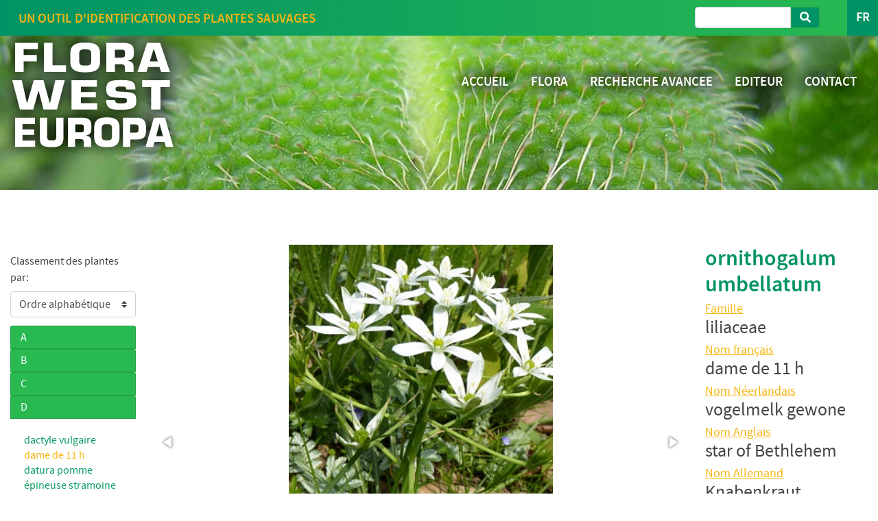

--- FILE ---
content_type: text/html; charset=UTF-8
request_url: https://www.flora-west-europa.eu/fr/flora/1/ornithogalum-umbellatum
body_size: 15453
content:

<!DOCTYPE html PUBLIC "-//W3C//DTD XHTML 1.0 Transitional//EN" "http://www.w3.org/TR/xhtml1/DTD/xhtml1-transitional.dtd">
<html xmlns="http://www.w3.org/1999/xhtml">
<head>
	<meta http-equiv="Content-Type" content="text/html; charset=UTF-8" />
	<meta name="viewport" content="width=device-width, initial-scale=1, shrink-to-fit=no">
	<link rel="stylesheet" href="https://use.fontawesome.com/releases/v5.6.3/css/all.css" integrity="sha384-UHRtZLI+pbxtHCWp1t77Bi1L4ZtiqrqD80Kn4Z8NTSRyMA2Fd33n5dQ8lWUE00s/" crossorigin="anonymous">
	<link href="https://www.flora-west-europa.eu/css/bootstrap.min.css" rel="stylesheet" type="text/css" />
	<link href="https://www.flora-west-europa.eu/css/flora2019.css" rel="stylesheet" type="text/css" />
	<link href="https://www.flora-west-europa.eu/fontawesome/css/all.css" rel="stylesheet">
	<link href="https://www.flora-west-europa.eu/css/fotorama/fotorama.css" rel="stylesheet" type="text/css" />
	<script src="https://ajax.googleapis.com/ajax/libs/jquery/3.4.1/jquery.min.js"></script>
	<script type="text/javascript" src="https://www.flora-west-europa.eu/js/fotorama.js"></script>
	<link type="text/css" rel="stylesheet" href="http://www.flora-west-europa.eu/css/jquery.galleryview-3.0-dev.css" />
	<script src="https://cdnjs.cloudflare.com/ajax/libs/popper.js/1.14.7/umd/popper.min.js" integrity="sha384-UO2eT0CpHqdSJQ6hJty5KVphtPhzWj9WO1clHTMGa3JDZwrnQq4sF86dIHNDz0W1" crossorigin="anonymous"></script>
	<script type="text/javascript" src="https://www.flora-west-europa.eu/js/bootstrap.min.js"></script>
<!-- Global site tag (gtag.js) - Google Analytics -->
<script async src="https://www.googletagmanager.com/gtag/js?id=UA-140852212-3"></script>
<script>
  window.dataLayer = window.dataLayer || [];
  function gtag(){dataLayer.push(arguments);}
  gtag('js', new Date());

  gtag('config', 'UA-140852212-3');
</script>

	

<meta name="Description" CONTENT="Retrouvez les photos de toutes les mauvaises herbes reprise sur notre site, classées par ordre halphabétique, non latin, famille ou code internationnal.">
<title>FLORA WEST EUROPA | fr | FLORA </title>

	<script type="text/javascript">
		$(function() {
		$("#submit").hide();
		$("#classement select").change(function() {
			//window.location = $("#classement select option:selected").val();
			var teste = $("#classement select option:selected").val();
			$('#valmenu').val(teste);
			$("#classement").submit();
		})
		});




		$(document).ready(function () {
			$('.first-button').on('click', function () {
				$('.animated-icon1').toggleClass('open');
				$('.nav_burger').toggleClass('burger_top');
			});
		});

	</script>

</head>

<body>
    <header id="header_page1">
            <div class="topbar container">
        <div class="row">
            <div class="d-none d-lg-block col-lg-6">
               	<div class="txt_topbar" style="">
                    <h2>
                    Un outil d'identification des plantes sauvages                    </h2>
                </div>
            </div>

            <div class="col-auto ml-auto">
            <div>
            <table id="tab-topbar" cellspacing="0px" cellpadding="0px" border="0">
                    <tr><td style="vertical-align:middle;padding-right:40px">
                        <form action="https://www.flora-west-europa.eu/fr/recherche.php" method="post" name="rech" target="" class="form-inline my-2 my-lg-0 bt_recherche">
                            <input name="valRech" id="formrech" class="form-control mr-sm-2" type="search" placeholder="" aria-label="">
                            <button id="btrech" name="boutrech" class="btn btn-outline-success my-2 my-sm-0" type="submit"><i class="fa fa-search"></i></button>
                        </form>
                    </td>
                <td><div id="choixLange" class="dropdown">
                    <button class="btn" type="button" id="dropdownLangue" data-toggle="dropdown" aria-haspopup="true" aria-expanded="false">
                        FR                    </button>
                    <div class="dropdown-menu " aria-labelledby="dropdownMenuButton">
                        <a class="dropdown-item" href="https://www.flora-west-europa.eu/nl/flora/1/ornithogalum-umbellatum">NL</a><a class="dropdown-item" href="https://www.flora-west-europa.eu/en/flora/1/ornithogalum-umbellatum">EN</a><a class="dropdown-item" href="https://www.flora-west-europa.eu/de/flora/1/ornithogalum-umbellatum">DE</a></div>                    </div>
                    </div>
                </td></tr>
            </table>
            </div>
            </div>
        </div>
    </div>
    <nav class="nave_base">
        <div class="bare_menu container">
            <div class="row justify-content-between">
                <div class="col-3">
                    <div id="logo_site">
                        <img src="https://www.flora-west-europa.eu/images/flora-west-europa_blanc.svg">
                    </div>
                </div>
                <div class="d-none d-lg-block col-lg-8 menu_large">
                    <ul class="nav justify-content-end">
                        <li class="nav-item"><a class="nav-link active" href="https://www.flora-west-europa.eu/fr/accueil.php">ACCUEIL</a></li>
                        <li class="nav-item"><a class="nav-link" href="https://www.flora-west-europa.eu/fr/flora.php" class="padleft">FLORA</a></li>
                        <li class="nav-item"><a class="nav-link" href="https://www.flora-west-europa.eu/fr/recherche2.php" class="padleft">RECHERCHE AVANCEE</a></li>
                        <li class="nav-item"><a class="nav-link" href="https://www.flora-west-europa.eu/fr/editor.php" class="padleft">EDITEUR</a></li>
                        <li class="nav-item"><a class="nav-link" href="https://www.flora-west-europa.eu/fr/contact.php" class="padleft">CONTACT</a></li>
                    </ul>
                </div>
                <div class="d-lg-none col-7">
                    <!--Navbar-->
                    <nav class="navbar nav_burger lighten-4 mb-4">
                        <button class="navbar-toggler first-button burger_btn" type="button" data-toggle="collapse" data-target="#navbarSupportedContent20" aria-controls="navbarSupportedContent20" aria-expanded="false" aria-label="Toggle navigation">
                            <div class="animated-icon1"><span></span><span></span><span></span></div>
                        </button>
                        <div class="collapse navbar-collapse" id="navbarSupportedContent20">
                            <ul class="navbar-nav mr-auto">
                                <li class="nav-item active">
                                    <a class="nav-link" href="https://www.flora-west-europa.eu/fr/accueil.php">ACCUEIL<span class="sr-only">(current)</span></a>
                                </li>
                                <li class="nav-item">
                                <a class="nav-link" href="https://www.flora-west-europa.eu/fr/flora.php">FLORA</a>
                                </li>
                                <li class="nav-item">
                                <a class="nav-link" href="https://www.flora-west-europa.eu/fr/recherche2.php" class="padleft">RECHERCHE AVANCEE</a>
                                </li>
                                <li class="nav-item">
                                <a class="nav-link" href="https://www.flora-west-europa.eu/fr/editor.php" class="padleft">EDITEUR</a>
                                </li>
                                <li class="nav-item">
                                <a class="nav-link" href="https://www.flora-west-europa.eu/fr/contact.php" class="padleft">CONTACT</a>
                                </li>
                            </ul>
                        </div>
                    </nav>


                </div>
            </div>
        </div>
    </nav>	</header>

	<div id="main">




		<div id="content" class="container">
				<div class="row flex-column-reverse flex-md-row">
    <!--- col liste --->
    <div class="col-md-3 col-lg-2">
        <p style="margin-top:12px;padding-bottom:8px">Classement des plantes par:</p>
        <div id="menu-deroulant-tri">
            <form action="" method="post" id="classement" name="classement" style="margin-bottom:12px">
                <div class="input-group">
                    <select name="nav" class="custom-select">'
                            <option value="1"  selected="selected">Ordre alphabétique</option>
                            <option value="2">Familles</option>
                            <option value="3">Nom latin</option>
                            <option value="4">Code Bayer</option>
                    </select>
                </div>
                <input type="hidden" id="valmenu" name="valmenu" value="5">
            </form>
        </div>
        <div id="accordion-tri">
            <div class="card"><div class="card-header" id="heading0"><h5 class="mb-0"><button class="btn btn-link" data-toggle="collapse" data-target="#collapseA" aria-expanded="true" aria-controls="collapse0">A</button></h5></div><div id="collapseA" class="collapse" aria-labelledby="heading0" data-parent="#accordion-tri"><div class="card-body"><ul class="subMenu open_at_load"><li><a href="https://www.flora-west-europa.eu/fr/flora/1/abutilon-theophrasti-medicus" title=abutilon>abutilon</a></li><li><a href="https://www.flora-west-europa.eu/fr/flora/1/acanthus-spinosus" title=acanthe épineuse>acanthe épineuse</a></li><li><a href="https://www.flora-west-europa.eu/fr/flora/1/apium-nodiforum" title=ache faux cresson>ache faux cresson</a></li><li><a href="https://www.flora-west-europa.eu/fr/flora/1/achillea-filipendula" title=achillée eupatoire>achillée eupatoire</a></li><li><a href="https://www.flora-west-europa.eu/fr/flora/1/achillea-millefolium" title=achillée millefeuille>achillée millefeuille</a></li><li><a href="https://www.flora-west-europa.eu/fr/flora/1/achillea-ptarmica" title=achillée sternutatoire>achillée sternutatoire</a></li><li><a href="https://www.flora-west-europa.eu/fr/flora/1/aconitum-napellus" title=aconit de napel>aconit de napel</a></li><li><a href="https://www.flora-west-europa.eu/fr/flora/1/aegopodium-podagraria" title=aegopode podagraire>aegopode podagraire</a></li><li><a href="https://www.flora-west-europa.eu/fr/flora/1/leonurus-cardiaca" title=agripaume>agripaume</a></li><li><a href="https://www.flora-west-europa.eu/fr/flora/1/agrostis-spp" title=agrostis>agrostis</a></li><li><a href="https://www.flora-west-europa.eu/fr/flora/1/agrostis-stricta---canina---vinealis" title=agrostis des chiens>agrostis des chiens</a></li><li><a href="https://www.flora-west-europa.eu/fr/flora/1/agrostis-gigantea" title=agrostis géant>agrostis géant</a></li><li><a href="https://www.flora-west-europa.eu/fr/flora/1/agrostis-stolonifera" title=agrostis stolonifère>agrostis stolonifère</a></li><li><a href="https://www.flora-west-europa.eu/fr/flora/1/agrimonia-eupatoria" title=aigremoine eupatoire>aigremoine eupatoire</a></li><li><a href="https://www.flora-west-europa.eu/fr/flora/1/allium-ursinum" title=ail des ours>ail des ours</a></li><li><a href="https://www.flora-west-europa.eu/fr/flora/1/allium-giganteum" title=ail geant Himalaya>ail geant Himalaya</a></li><li><a href="https://www.flora-west-europa.eu/fr/flora/1/aphanes-arvensis" title=alchemille aphane>alchemille aphane</a></li><li><a href="https://www.flora-west-europa.eu/fr/flora/1/alchemilla-xanthochlora" title=alchémille vert-jaune>alchémille vert-jaune</a></li><li><a href="https://www.flora-west-europa.eu/fr/flora/1/algae" title=algue>algue</a></li><li><a href="https://www.flora-west-europa.eu/fr/flora/1/alliaria-petiolata" title=alliaire>alliaire</a></li><li><a href="https://www.flora-west-europa.eu/fr/flora/1/phalaris-canariensis" title=alpiste phalaris des Canaries>alpiste phalaris des Canaries</a></li><li><a href="https://www.flora-west-europa.eu/fr/flora/1/lobularia-(alyssum)-maritima" title=alysson maritime>alysson maritime</a></li><li><a href="https://www.flora-west-europa.eu/fr/flora/1/lobularia-alyssum-maritima" title=alysson maritime>alysson maritime</a></li><li><a href="https://www.flora-west-europa.eu/fr/flora/1/amaranthus-blitum" title=amarante blite>amarante blite</a></li><li><a href="https://www.flora-west-europa.eu/fr/flora/1/amaranthus-erythrostachys" title=amarante paniculée>amarante paniculée</a></li><li><a href="https://www.flora-west-europa.eu/fr/flora/1/amaranthus-retroflexus" title=amarante réfléchie >amarante réfléchie </a></li><li><a href="https://www.flora-west-europa.eu/fr/flora/1/ammi-majus" title=ammi grand>ammi grand</a></li><li><a href="https://www.flora-west-europa.eu/fr/flora/1/aquilegia-vulgaris" title=ancolie vulgaire>ancolie vulgaire</a></li><li><a href="https://www.flora-west-europa.eu/fr/flora/1/anemone-coronaria" title=anémone>anémone</a></li><li><a href="https://www.flora-west-europa.eu/fr/flora/1/anemone-nemorosa" title=anémone des bois>anémone des bois</a></li><li><a href="https://www.flora-west-europa.eu/fr/flora/1/anthemis-arvensis" title=anthemis des champs>anthemis des champs</a></li><li><a href="https://www.flora-west-europa.eu/fr/flora/1/anthemis-cotula-fetida" title=anthemis puante>anthemis puante</a></li><li><a href="https://www.flora-west-europa.eu/fr/flora/1/anthriscus-sylvestris" title=anthrisque/cerfeuil sauvage>anthrisque/cerfeuil sauvage</a></li><li><a href="https://www.flora-west-europa.eu/fr/flora/1/arabis-arabidopsis-thaliana" title=arabette de Thalius>arabette de Thalius</a></li><li><a href="https://www.flora-west-europa.eu/fr/flora/1/cardaminopsis-arenosa" title=arabette des sables>arabette des sables</a></li><li><a href="https://www.flora-west-europa.eu/fr/flora/1/arabis-hirsuta" title=arabette herissée>arabette herissée</a></li><li><a href="https://www.flora-west-europa.eu/fr/flora/1/buddleja-davidii" title=arbuste à  papillons>arbuste à  papillons</a></li><li><a href="https://www.flora-west-europa.eu/fr/flora/1/aristolochia-clematitis" title=aristoloche clématite>aristoloche clématite</a></li><li><a href="https://www.flora-west-europa.eu/fr/flora/1/artemisia-absinthium" title=armoise absinthe>armoise absinthe</a></li><li><a href="https://www.flora-west-europa.eu/fr/flora/1/artemisia-vulgaris" title=armoise vulgaire>armoise vulgaire</a></li><li><a href="https://www.flora-west-europa.eu/fr/flora/1/atriplex-patula" title=arroche étalée>arroche étalée</a></li><li><a href="https://www.flora-west-europa.eu/fr/flora/1/arum-italicum-maculatum" title=arum - gouet d'Italie>arum - gouet d'Italie</a></li><li><a href="https://www.flora-west-europa.eu/fr/flora/1/lysichiton-americanus" title=arum - lysichite d-Amérique>arum - lysichite d-Amérique</a></li><li><a href="https://www.flora-west-europa.eu/fr/flora/1/asperula-arvensis" title=aspérule des champs>aspérule des champs</a></li><li><a href="https://www.flora-west-europa.eu/fr/flora/1/galium-odoratum" title=aspérule odorante>aspérule odorante</a></li><li><a href="https://www.flora-west-europa.eu/fr/flora/1/aster-novi-belgii" title=aster de Virginie>aster de Virginie</a></li><li><a href="https://www.flora-west-europa.eu/fr/flora/1/aster-tripolium" title=aster maritime>aster maritime</a></li><li><a href="https://www.flora-west-europa.eu/fr/flora/1/dionaea-muscipula" title=attrape mouche dionée>attrape mouche dionée</a></li><li><a href="https://www.flora-west-europa.eu/fr/flora/1/crataegus-monogyna" title=aubépine>aubépine</a></li></ul></div></div></div><div class="card"><div class="card-header" id="heading1"><h5 class="mb-0"><button class="btn btn-link" data-toggle="collapse" data-target="#collapseB" aria-expanded="true" aria-controls="collapse1">B</button></h5></div><div id="collapseB" class="collapse" aria-labelledby="heading1" data-parent="#accordion-tri"><div class="card-body"><ul class="subMenu open_at_load"><li><a href="https://www.flora-west-europa.eu/fr/flora/1/impatiens-glandulifera" title=balsamine géante impatiente>balsamine géante impatiente</a></li><li><a href="https://www.flora-west-europa.eu/fr/flora/1/impatiens-nolli-tangere" title=balsamine sauvage impatiente>balsamine sauvage impatiente</a></li><li><a href="https://www.flora-west-europa.eu/fr/flora/1/barbarea-vulgaris" title=barbarée commune>barbarée commune</a></li><li><a href="https://www.flora-west-europa.eu/fr/flora/1/barbarea-intermedia" title=barbarée intermédiaire>barbarée intermédiaire</a></li><li><a href="https://www.flora-west-europa.eu/fr/flora/1/arctium-lappa" title=bardane grande>bardane grande</a></li><li><a href="https://www.flora-west-europa.eu/fr/flora/1/geum-urbanum" title=benoîte commune>benoîte commune</a></li><li><a href="https://www.flora-west-europa.eu/fr/flora/1/heracleum-sphondylium" title=berce commune>berce commune</a></li><li><a href="https://www.flora-west-europa.eu/fr/flora/1/heracleum-mante-gazzianum" title=berce du Caucase>berce du Caucase</a></li><li><a href="https://www.flora-west-europa.eu/fr/flora/1/stachys-officinalis" title=bétoine>bétoine</a></li><li><a href="https://www.flora-west-europa.eu/fr/flora/1/beta-maritima" title=betterave sauvage>betterave sauvage</a></li><li><a href="https://www.flora-west-europa.eu/fr/flora/1/bidens-tripartita" title=bident tripartite>bident tripartite</a></li><li><a href="https://www.flora-west-europa.eu/fr/flora/1/bifora-testiculata" title=bifora didyne>bifora didyne</a></li><li><a href="https://www.flora-west-europa.eu/fr/flora/1/blechnum-spicant" title=blechnum en épi>blechnum en épi</a></li><li><a href="https://www.flora-west-europa.eu/fr/flora/1/centaurea-cyanus" title=bleuet centaurée>bleuet centaurée</a></li><li><a href="https://www.flora-west-europa.eu/fr/flora/1/verbascum-thapsus" title=bouillon blanc>bouillon blanc</a></li><li><a href="https://www.flora-west-europa.eu/fr/flora/1/betula-spp." title=bouleau>bouleau</a></li><li><a href="https://www.flora-west-europa.eu/fr/flora/1/echinops-sphaero-cephalus" title=boulette oursin>boulette oursin</a></li><li><a href="https://www.flora-west-europa.eu/fr/flora/1/malherbae" title=bouquet>bouquet</a></li><li><a href="https://www.flora-west-europa.eu/fr/flora/1/borago-officinalis" title=bourrache>bourrache</a></li><li><a href="https://www.flora-west-europa.eu/fr/flora/1/briza-media" title=brize amourette - tremblette>brize amourette - tremblette</a></li><li><a href="https://www.flora-west-europa.eu/fr/flora/1/bromus-arvensis" title=brome des champs>brome des champs</a></li><li><a href="https://www.flora-west-europa.eu/fr/flora/1/bromus-secalinus" title=brome seigle>brome seigle</a></li><li><a href="https://www.flora-west-europa.eu/fr/flora/1/bromus-sterilis" title=brome stérile>brome stérile</a></li><li><a href="https://www.flora-west-europa.eu/fr/flora/1/prunella-vulgaris" title=brunelle commune>brunelle commune</a></li><li><a href="https://www.flora-west-europa.eu/fr/flora/1/calluna-vulgaris" title=bruyère commune>bruyère commune</a></li><li><a href="https://www.flora-west-europa.eu/fr/flora/1/bryonia-dioica" title=bryone>bryone</a></li><li><a href="https://www.flora-west-europa.eu/fr/flora/1/ajuga-reptans" title=bugle rampante>bugle rampante</a></li><li><a href="https://www.flora-west-europa.eu/fr/flora/1/anchusa-arvensis" title=buglosse des champs>buglosse des champs</a></li><li><a href="https://www.flora-west-europa.eu/fr/flora/1/pentaglottis-sempervirens" title=buglosse tjs verte>buglosse tjs verte</a></li></ul></div></div></div><div class="card"><div class="card-header" id="heading2"><h5 class="mb-0"><button class="btn btn-link" data-toggle="collapse" data-target="#collapseC" aria-expanded="true" aria-controls="collapse2">C</button></h5></div><div id="collapseC" class="collapse" aria-labelledby="heading2" data-parent="#accordion-tri"><div class="card-body"><ul class="subMenu open_at_load"><li><a href="https://www.flora-west-europa.eu/fr/flora/1/galium-molllugo" title=caille lait blanc>caille lait blanc</a></li><li><a href="https://www.flora-west-europa.eu/fr/flora/1/callitriche-palustris" title=callitriche des marais - des rivières>callitriche des marais - des rivières</a></li><li><a href="https://www.flora-west-europa.eu/fr/flora/1/wahlenbergia-hederacea" title=campanille à  feuille de lierre>campanille à  feuille de lierre</a></li><li><a href="https://www.flora-west-europa.eu/fr/flora/1/campanula-rotundifolia" title=campanule à  frondes>campanule à  frondes</a></li><li><a href="https://www.flora-west-europa.eu/fr/flora/1/campanula-persicifolia" title=campanule à feuille de pêcher>campanule à feuille de pêcher</a></li><li><a href="https://www.flora-west-europa.eu/fr/flora/1/campanula-glomerata" title=campanule agglomérée>campanule agglomérée</a></li><li><a href="https://www.flora-west-europa.eu/fr/flora/1/campanula-patula" title=campanule des prés>campanule des prés</a></li><li><a href="https://www.flora-west-europa.eu/fr/flora/1/campanula-rapunculus" title=campanule raiponce>campanule raiponce</a></li><li><a href="https://www.flora-west-europa.eu/fr/flora/1/deschampsia-flexuosa" title=canche flexueuse>canche flexueuse</a></li><li><a href="https://www.flora-west-europa.eu/fr/flora/1/cannabis-sativa" title=cannabis chanvre marijuana hachich>cannabis chanvre marijuana hachich</a></li><li><a href="https://www.flora-west-europa.eu/fr/flora/1/capsella-bursa-pastoris" title=capselle bourse à  pasteur>capselle bourse à  pasteur</a></li><li><a href="https://www.flora-west-europa.eu/fr/flora/1/cardamine-amara" title=cardamine amère>cardamine amère</a></li><li><a href="https://www.flora-west-europa.eu/fr/flora/1/cardamine-pratensis" title=cardamine des prés>cardamine des prés</a></li><li><a href="https://www.flora-west-europa.eu/fr/flora/1/cardamine-flexuosa" title=cardamine flexueuse>cardamine flexueuse</a></li><li><a href="https://www.flora-west-europa.eu/fr/flora/1/cardamine-hirsuta" title=cardamine hérissée>cardamine hérissée</a></li><li><a href="https://www.flora-west-europa.eu/fr/flora/1/dipsacus-fullonum---sylvestris" title=cardère des oiseaux cabaret>cardère des oiseaux cabaret</a></li><li><a href="https://www.flora-west-europa.eu/fr/flora/1/dipsacus-laciniatus" title=cardère laciniée>cardère laciniée</a></li><li><a href="https://www.flora-west-europa.eu/fr/flora/1/dipsacus-pilosus" title=cardère velue >cardère velue </a></li><li><a href="https://www.flora-west-europa.eu/fr/flora/1/carex-spp" title=carex laîche>carex laîche</a></li><li><a href="https://www.flora-west-europa.eu/fr/flora/1/daucus-carota" title=carotte sauvage>carotte sauvage</a></li><li><a href="https://www.flora-west-europa.eu/fr/flora/1/carthamus-tinctorius" title=carthame>carthame</a></li><li><a href="https://www.flora-west-europa.eu/fr/flora/1/cenchrus-pauciflorus" title=cenchrus>cenchrus</a></li><li><a href="https://www.flora-west-europa.eu/fr/flora/1/centaurea-nigra" title=centaurée noire>centaurée noire</a></li><li><a href="https://www.flora-west-europa.eu/fr/flora/1/cerastium-glomeratum" title=céraiste aggloméré>céraiste aggloméré</a></li><li><a href="https://www.flora-west-europa.eu/fr/flora/1/cerastium-arvense" title=céraiste des champs>céraiste des champs</a></li><li><a href="https://www.flora-west-europa.eu/fr/flora/1/cerastium-tomentosum" title=céraiste tomenteux>céraiste tomenteux</a></li><li><a href="https://www.flora-west-europa.eu/fr/flora/1/chaerophyllum-temulum" title=cerfeuil penché>cerfeuil penché</a></li><li><a href="https://www.flora-west-europa.eu/fr/flora/1/cirsium-vulgare" title=chardon commun lancéolé vulgaire>chardon commun lancéolé vulgaire</a></li><li><a href="https://www.flora-west-europa.eu/fr/flora/1/cirsium-arvense" title=chardon des champs>chardon des champs</a></li><li><a href="https://www.flora-west-europa.eu/fr/flora/1/cirsium-palustre" title=chardon des marais>chardon des marais</a></li><li><a href="https://www.flora-west-europa.eu/fr/flora/1/carduus-acanthoides" title=chardon faux acanthe>chardon faux acanthe</a></li><li><a href="https://www.flora-west-europa.eu/fr/flora/1/silybum-marianum" title=chardon Marie>chardon Marie</a></li><li><a href="https://www.flora-west-europa.eu/fr/flora/1/chelidonium-majus" title=chélidoine>chélidoine</a></li><li><a href="https://www.flora-west-europa.eu/fr/flora/1/chenopodium-album" title=chénopode blanc>chénopode blanc</a></li><li><a href="https://www.flora-west-europa.eu/fr/flora/1/chenopodium-bonus-henricus" title=chénopode Bon Henri>chénopode Bon Henri</a></li><li><a href="https://www.flora-west-europa.eu/fr/flora/1/chenopodium-murale" title=chénopode des murs>chénopode des murs</a></li><li><a href="https://www.flora-west-europa.eu/fr/flora/1/chenopodium-giganteum-amaranticolor" title=chénopode géant>chénopode géant</a></li><li><a href="https://www.flora-west-europa.eu/fr/flora/1/chenopodium-hybridum" title=chénopode hybride>chénopode hybride</a></li><li><a href="https://www.flora-west-europa.eu/fr/flora/1/chenopodium-quinoa" title=chénopode quinoa>chénopode quinoa</a></li><li><a href="https://www.flora-west-europa.eu/fr/flora/1/chenopodium-rubra" title=chénopode rouge>chénopode rouge</a></li><li><a href="https://www.flora-west-europa.eu/fr/flora/1/lonicera-periclymenum" title=chèvrefeuille des bois>chèvrefeuille des bois</a></li><li><a href="https://www.flora-west-europa.eu/fr/flora/1/cichorium-intybus-sativum" title=chicorée>chicorée</a></li><li><a href="https://www.flora-west-europa.eu/fr/flora/1/agropyron---elytrigia-repens" title=chiendent>chiendent</a></li><li><a href="https://www.flora-west-europa.eu/fr/flora/1/agropyron---elytrigia-caninum" title=chiendent des chiens>chiendent des chiens</a></li><li><a href="https://www.flora-west-europa.eu/fr/flora/1/cynodon-dactylon" title=chiendent pied de poule>chiendent pied de poule</a></li><li><a href="https://www.flora-west-europa.eu/fr/flora/1/conium-maculatum" title=cigüe grande>cigüe grande</a></li><li><a href="https://www.flora-west-europa.eu/fr/flora/1/cirsium-oleraceum" title=cirse maraîcher faux épinard>cirse maraîcher faux épinard</a></li><li><a href="https://www.flora-west-europa.eu/fr/flora/1/claytonia---montia--perfoliata" title=claytonie perfoliée>claytonie perfoliée</a></li><li><a href="https://www.flora-west-europa.eu/fr/flora/1/clematis-vitalba" title=clématite des haies>clématite des haies</a></li><li><a href="https://www.flora-west-europa.eu/fr/flora/1/colchicum-automnale" title=colchique d'automne>colchique d'automne</a></li><li><a href="https://www.flora-west-europa.eu/fr/flora/1/brassica-napus-napus" title=colza>colza</a></li><li><a href="https://www.flora-west-europa.eu/fr/flora/1/melandrium-album" title=compagnon blanc>compagnon blanc</a></li><li><a href="https://www.flora-west-europa.eu/fr/flora/1/melandrium-dioicum" title=compagnon rouge>compagnon rouge</a></li><li><a href="https://www.flora-west-europa.eu/fr/flora/1/symphytum-grandiflorum" title=consoude à grande fleur>consoude à grande fleur</a></li><li><a href="https://www.flora-west-europa.eu/fr/flora/1/symphytum-officinale" title=consoude officinale>consoude officinale</a></li><li><a href="https://www.flora-west-europa.eu/fr/flora/1/papaver-rhoeas" title=coquelicot>coquelicot</a></li><li><a href="https://www.flora-west-europa.eu/fr/flora/1/coreopsis-tinctoria" title=coréopsis en couronne>coréopsis en couronne</a></li><li><a href="https://www.flora-west-europa.eu/fr/flora/1/coriandrum-sativum" title=coriandre>coriandre</a></li><li><a href="https://www.flora-west-europa.eu/fr/flora/1/corispermum-hyssopifolium" title=corisperme à  feuilles d'hysope >corisperme à  feuilles d'hysope </a></li><li><a href="https://www.flora-west-europa.eu/fr/flora/1/coronilla-varia" title=coronille variée>coronille variée</a></li><li><a href="https://www.flora-west-europa.eu/fr/flora/1/corydalis-aurea---lutea" title=corydale jaune>corydale jaune</a></li><li><a href="https://www.flora-west-europa.eu/fr/flora/1/corydalis-aurea---lutea" title=corydale jaune>corydale jaune</a></li><li><a href="https://www.flora-west-europa.eu/fr/flora/1/corydalis-solida-syn-bulbosa" title=corydale solide à bulbe plein>corydale solide à bulbe plein</a></li><li><a href="https://www.flora-west-europa.eu/fr/flora/1/cosmos-spp" title=cosmos>cosmos</a></li><li><a href="https://www.flora-west-europa.eu/fr/flora/1/anthemis---cota-tinctoria" title=cota - anthémis des teinturiers>cota - anthémis des teinturiers</a></li><li><a href="https://www.flora-west-europa.eu/fr/flora/1/crepis-vesicaria" title=crépis à  feuille de pissenlit>crépis à  feuille de pissenlit</a></li><li><a href="https://www.flora-west-europa.eu/fr/flora/1/crepis-capillaris" title=crépis capillaire>crépis capillaire</a></li><li><a href="https://www.flora-west-europa.eu/fr/flora/1/crepis-paludosa" title=crépis des marais>crépis des marais</a></li><li><a href="https://www.flora-west-europa.eu/fr/flora/1/crepis-biennis" title=crépis des prés>crépis des prés</a></li><li><a href="https://www.flora-west-europa.eu/fr/flora/1/crepis-tectorum" title=crépis des toits>crépis des toits</a></li><li><a href="https://www.flora-west-europa.eu/fr/flora/1/nasturtium-officinale" title=cresson officinal>cresson officinal</a></li><li><a href="https://www.flora-west-europa.eu/fr/flora/1/crocus-vernus" title=crocus printanier>crocus printanier</a></li><li><a href="https://www.flora-west-europa.eu/fr/flora/1/stachys-affinis-tuberifera" title=crosne du Japon>crosne du Japon</a></li><li><a href="https://www.flora-west-europa.eu/fr/flora/1/chrozophora-tinctoria" title=croton des teinturiers>croton des teinturiers</a></li><li><a href="https://www.flora-west-europa.eu/fr/flora/1/cuscuta-campestris" title=cuscute des champs>cuscute des champs</a></li><li><a href="https://www.flora-west-europa.eu/fr/flora/1/cymbalaria-muralis---linaria-cymbalaria" title=cymbalaire>cymbalaire</a></li></ul></div></div></div><div class="card"><div class="card-header" id="heading3"><h5 class="mb-0"><button class="btn btn-link" data-toggle="collapse" data-target="#collapseD" aria-expanded="true" aria-controls="collapse3">D</button></h5></div><div id="collapseD" class="collapse show" aria-labelledby="heading3" data-parent="#accordion-tri"><div class="card-body"><ul class="subMenu open_at_load"><li><a href="https://www.flora-west-europa.eu/fr/flora/1/dactylis-glomerata" title=dactyle vulgaire>dactyle vulgaire</a></li><li><a class="lien-orange" href="https://www.flora-west-europa.eu/fr/flora/1/ornithogalum-umbellatum" title=dame de 11 h>dame de 11 h</a></li><li><a href="https://www.flora-west-europa.eu/fr/flora/1/datura-stramonium" title=datura pomme épineuse stramoine>datura pomme épineuse stramoine</a></li><li><a href="https://www.flora-west-europa.eu/fr/flora/1/solanum-atropurpureum" title=diable pourpre>diable pourpre</a></li><li><a href="https://www.flora-west-europa.eu/fr/flora/1/digitaria-ischaemum---filiformis" title=digitaire glabre >digitaire glabre </a></li><li><a href="https://www.flora-west-europa.eu/fr/flora/1/digitaria-sanguinalis" title=digitaire sanguine>digitaire sanguine</a></li><li><a href="https://www.flora-west-europa.eu/fr/flora/1/digitalis-purpurea" title=digitale pourpre>digitale pourpre</a></li><li><a href="https://www.flora-west-europa.eu/fr/flora/1/diplotaxis-tenuifolia" title=diplotaxis à  feuille menue>diplotaxis à  feuille menue</a></li><li><a href="https://www.flora-west-europa.eu/fr/flora/1/diplotaxis-erucoides" title=diplotaxis fausse-roquette>diplotaxis fausse-roquette</a></li></ul></div></div></div><div class="card"><div class="card-header" id="heading4"><h5 class="mb-0"><button class="btn btn-link" data-toggle="collapse" data-target="#collapseE" aria-expanded="true" aria-controls="collapse4">E</button></h5></div><div id="collapseE" class="collapse" aria-labelledby="heading4" data-parent="#accordion-tri"><div class="card-body"><ul class="subMenu open_at_load"><li><a href="https://www.flora-west-europa.eu/fr/flora/1/rosa-canina" title=églantier>églantier</a></li><li><a href="https://www.flora-west-europa.eu/fr/flora/1/eleusine-indica" title=eleusine>eleusine</a></li><li><a href="https://www.flora-west-europa.eu/fr/flora/1/triticum-monococcum" title=engrain - petite épeautre>engrain - petite épeautre</a></li><li><a href="https://www.flora-west-europa.eu/fr/flora/1/triticum-spelta" title=épeautre>épeautre</a></li><li><a href="https://www.flora-west-europa.eu/fr/flora/1/hieracium-spp" title=épervière>épervière</a></li><li><a href="https://www.flora-west-europa.eu/fr/flora/1/hieracium-vulgatum---lanatum" title=épervière commune>épervière commune</a></li><li><a href="https://www.flora-west-europa.eu/fr/flora/1/hieracium-umbelatum" title=épervière en ombelle>épervière en ombelle</a></li><li><a href="https://www.flora-west-europa.eu/fr/flora/1/hieracium-pilosella" title=épervière piloselles>épervière piloselles</a></li><li><a href="https://www.flora-west-europa.eu/fr/flora/1/stachys-annua" title=épiaire annuel>épiaire annuel</a></li><li><a href="https://www.flora-west-europa.eu/fr/flora/1/stachys-sylvatica" title=épiaire des bois>épiaire des bois</a></li><li><a href="https://www.flora-west-europa.eu/fr/flora/1/stachys-palustris" title=épiaire des marais>épiaire des marais</a></li><li><a href="https://www.flora-west-europa.eu/fr/flora/1/epilobium-parviflorum" title=épilobe à  petite fleur>épilobe à  petite fleur</a></li><li><a href="https://www.flora-west-europa.eu/fr/flora/1/epilobium-adnatum---tetragonum" title=épilobe à  tige carrée>épilobe à  tige carrée</a></li><li><a href="https://www.flora-west-europa.eu/fr/flora/1/epilobium-ciliatum" title=épilobe cilié>épilobe cilié</a></li><li><a href="https://www.flora-west-europa.eu/fr/flora/1/epilobium-chamerion-angustifolium" title=épilobe en épi>épilobe en épi</a></li><li><a href="https://www.flora-west-europa.eu/fr/flora/1/epilobium-hirsutum" title=épilobe hirsute>épilobe hirsute</a></li><li><a href="https://www.flora-west-europa.eu/fr/flora/1/spinacia-oleracea" title=épinard>épinard</a></li><li><a href="https://www.flora-west-europa.eu/fr/flora/1/epipactis-spp" title=epipactis>epipactis</a></li><li><a href="https://www.flora-west-europa.eu/fr/flora/1/acer-pseudo-platanus" title=érable sycomore>érable sycomore</a></li><li><a href="https://www.flora-west-europa.eu/fr/flora/1/erigeron---stenactis-annuus" title=érigéron annuel sténactis>érigéron annuel sténactis</a></li><li><a href="https://www.flora-west-europa.eu/fr/flora/1/erigeron---conyza-bonariensis" title=érigéron de Bonard >érigéron de Bonard </a></li><li><a href="https://www.flora-west-europa.eu/fr/flora/1/erigeron---conyza-canadensis" title=érigéron du Canada>érigéron du Canada</a></li><li><a href="https://www.flora-west-europa.eu/fr/flora/1/erodium-cicutarium" title=erodium à  feuille de cigüe>erodium à  feuille de cigüe</a></li><li><a href="https://www.flora-west-europa.eu/fr/flora/1/escholtzia-californica" title=escholtzie>escholtzie</a></li><li><a href="https://www.flora-west-europa.eu/fr/flora/1/hordeum-vulgare" title=escourgeon - orge>escourgeon - orge</a></li><li><a href="https://www.flora-west-europa.eu/fr/flora/1/parentucellia-viscosa" title=eufragie visqueuse>eufragie visqueuse</a></li><li><a href="https://www.flora-west-europa.eu/fr/flora/1/eupatorium-cannabinum" title=eupatoire chanvrine>eupatoire chanvrine</a></li><li><a href="https://www.flora-west-europa.eu/fr/flora/1/euphorbia-amygdaloides" title=euphorbe des bois>euphorbe des bois</a></li><li><a href="https://www.flora-west-europa.eu/fr/flora/1/euphorbia-portlandica" title=euphorbe des moissons>euphorbe des moissons</a></li><li><a href="https://www.flora-west-europa.eu/fr/flora/1/euphorbia-lathyris" title=euphorbe épurge>euphorbe épurge</a></li><li><a href="https://www.flora-west-europa.eu/fr/flora/1/euphorbia-exigua" title=euphorbe exigu>euphorbe exigu</a></li><li><a href="https://www.flora-west-europa.eu/fr/flora/1/euphorbia-geniculata" title=euphorbe géniculée>euphorbe géniculée</a></li><li><a href="https://www.flora-west-europa.eu/fr/flora/1/euphorbia-peplus" title=euphorbe omblette - des jardins>euphorbe omblette - des jardins</a></li><li><a href="https://www.flora-west-europa.eu/fr/flora/1/euphorbia-cyparissias" title=euphorbe petit cyprès>euphorbe petit cyprès</a></li><li><a href="https://www.flora-west-europa.eu/fr/flora/1/euphorbia-helioscopa" title=euphorbe réveil-matin>euphorbe réveil-matin</a></li><li><a href="https://www.flora-west-europa.eu/fr/flora/1/euphrasia-officinalis" title=euphraise glanduleuse>euphraise glanduleuse</a></li></ul></div></div></div><div class="card"><div class="card-header" id="heading5"><h5 class="mb-0"><button class="btn btn-link" data-toggle="collapse" data-target="#collapseF" aria-expanded="true" aria-controls="collapse5">F</button></h5></div><div id="collapseF" class="collapse" aria-labelledby="heading5" data-parent="#accordion-tri"><div class="card-body"><ul class="subMenu open_at_load"><li><a href="https://www.flora-west-europa.eu/fr/flora/1/asplenium-trichomanes" title=fausse capillaire>fausse capillaire</a></li><li><a href="https://www.flora-west-europa.eu/fr/flora/1/staphylea-pinnata" title=faux pistachier staphylier >faux pistachier staphylier </a></li><li><a href="https://www.flora-west-europa.eu/fr/flora/1/foeniculum-vulgare" title=fenouil>fenouil</a></li><li><a href="https://www.flora-west-europa.eu/fr/flora/1/festuca-pratensis" title=fétuque des prés>fétuque des prés</a></li><li><a href="https://www.flora-west-europa.eu/fr/flora/1/festuca-arundinacea" title=fétuque faux roseau>fétuque faux roseau</a></li><li><a href="https://www.flora-west-europa.eu/fr/flora/1/festuca-ovina" title=fétuque ovine>fétuque ovine</a></li><li><a href="https://www.flora-west-europa.eu/fr/flora/1/festuca-rubra" title=fétuque rouge>fétuque rouge</a></li><li><a href="https://www.flora-west-europa.eu/fr/flora/1/ranunculus-ficaria" title=ficaire>ficaire</a></li><li><a href="https://www.flora-west-europa.eu/fr/flora/1/ficus-carica" title=figuier>figuier</a></li><li><a href="https://www.flora-west-europa.eu/fr/flora/1/phleum-pratense" title=fléole des prés>fléole des prés</a></li><li><a href="https://www.flora-west-europa.eu/fr/flora/1/avena-fatua" title=folle avoine>folle avoine</a></li><li><a href="https://www.flora-west-europa.eu/fr/flora/1/pteridium-aquilinum" title=fougère royale>fougère royale</a></li><li><a href="https://www.flora-west-europa.eu/fr/flora/1/fragaria-vesca" title=fraisier des bois>fraisier des bois</a></li><li><a href="https://www.flora-west-europa.eu/fr/flora/1/duchesnea-potentilla-indica" title=fraisier des Indes>fraisier des Indes</a></li><li><a href="https://www.flora-west-europa.eu/fr/flora/1/rubus-idaeus" title=framboisier>framboisier</a></li><li><a href="https://www.flora-west-europa.eu/fr/flora/1/fraxinus-excelsior" title=frêne commun>frêne commun</a></li><li><a href="https://www.flora-west-europa.eu/fr/flora/1/triticum-vulgare" title=froment - blé tendre>froment - blé tendre</a></li><li><a href="https://www.flora-west-europa.eu/fr/flora/1/fumaria-officinalis" title=fumeterre>fumeterre</a></li><li><a href="https://www.flora-west-europa.eu/fr/flora/1/funaria-hygrometrica" title=funaire hygrométrique>funaire hygrométrique</a></li></ul></div></div></div><div class="card"><div class="card-header" id="heading6"><h5 class="mb-0"><button class="btn btn-link" data-toggle="collapse" data-target="#collapseG" aria-expanded="true" aria-controls="collapse6">G</button></h5></div><div id="collapseG" class="collapse" aria-labelledby="heading6" data-parent="#accordion-tri"><div class="card-body"><ul class="subMenu open_at_load"><li><a href="https://www.flora-west-europa.eu/fr/flora/1/galium-uliginosum" title=gaillet aquatique fanges>gaillet aquatique fanges</a></li><li><a href="https://www.flora-west-europa.eu/fr/flora/1/galium---cruciata-laevipes" title=gaillet croisette>gaillet croisette</a></li><li><a href="https://www.flora-west-europa.eu/fr/flora/1/galium-sylvaticum" title=gaillet des bois>gaillet des bois</a></li><li><a href="https://www.flora-west-europa.eu/fr/flora/1/galium-aparine" title=gaillet gratteron>gaillet gratteron</a></li><li><a href="https://www.flora-west-europa.eu/fr/flora/1/galium-verum" title=gaillet jaune caille-lait>gaillet jaune caille-lait</a></li><li><a href="https://www.flora-west-europa.eu/fr/flora/1/galeopsis-segetum" title=galéopsis des champs>galéopsis des champs</a></li><li><a href="https://www.flora-west-europa.eu/fr/flora/1/galinsoga-parviflora" title=galinsoge glabre>galinsoge glabre</a></li><li><a href="https://www.flora-west-europa.eu/fr/flora/1/galinsoga-ciliata--quadriradiata" title=galinsoge velu>galinsoge velu</a></li><li><a href="https://www.flora-west-europa.eu/fr/flora/1/rubia-peregrina" title=garance voyageuse>garance voyageuse</a></li><li><a href="https://www.flora-west-europa.eu/fr/flora/1/cytisus-scoparius" title=genêt à  balais>genêt à  balais</a></li><li><a href="https://www.flora-west-europa.eu/fr/flora/1/geranium-rotundifolium" title=géranium à  feuilles rondes>géranium à  feuilles rondes</a></li><li><a href="https://www.flora-west-europa.eu/fr/flora/1/geranium-columbinum" title=géranium colombin>géranium colombin</a></li><li><a href="https://www.flora-west-europa.eu/fr/flora/1/geranium-sylvaticum" title=géranium des bois>géranium des bois</a></li><li><a href="https://www.flora-west-europa.eu/fr/flora/1/geranium-pratense" title=géranium des prés>géranium des prés</a></li><li><a href="https://www.flora-west-europa.eu/fr/flora/1/geranium-dissectum" title=géranium disséqué>géranium disséqué</a></li><li><a href="https://www.flora-west-europa.eu/fr/flora/1/geranium-pusillum" title=géranium fluet>géranium fluet</a></li><li><a href="https://www.flora-west-europa.eu/fr/flora/1/geranium-phaeum" title=géranium livide>géranium livide</a></li><li><a href="https://www.flora-west-europa.eu/fr/flora/1/geranium-molle" title=géranium mou>géranium mou</a></li><li><a href="https://www.flora-west-europa.eu/fr/flora/1/geranium-robertianum" title=géranium Robert>géranium Robert</a></li><li><a href="https://www.flora-west-europa.eu/fr/flora/1/teucrium-scorodonia" title=germandrée scorodoine>germandrée scorodoine</a></li><li><a href="https://www.flora-west-europa.eu/fr/flora/1/lathyrus-latifolius" title=gesse à large feuilles>gesse à large feuilles</a></li><li><a href="https://www.flora-west-europa.eu/fr/flora/1/lathyrus-sylvestris" title=gesse des bois>gesse des bois</a></li><li><a href="https://www.flora-west-europa.eu/fr/flora/1/lathyrus-pratensis" title=gesse des prés>gesse des prés</a></li><li><a href="https://www.flora-west-europa.eu/fr/flora/1/lathyrus-tuberosus" title=gesse tubéreuse>gesse tubéreuse</a></li><li><a href="https://www.flora-west-europa.eu/fr/flora/1/glechoma-hederacea" title=gléchoma faux lierre lierre terrestre>gléchoma faux lierre lierre terrestre</a></li><li><a href="https://www.flora-west-europa.eu/fr/flora/1/gnaphalium-uliginosum" title=gnaphale des mares>gnaphale des mares</a></li><li><a href="https://www.flora-west-europa.eu/fr/flora/1/gomphocarpus-physocarpus---asclepias-physocarpa" title=gomphocarte-  bijou de famille>gomphocarte-  bijou de famille</a></li><li><a href="https://www.flora-west-europa.eu/fr/flora/1/tanacetum-chrysan-themum-parthenium" title=grande camomille>grande camomille</a></li><li><a href="https://www.flora-west-europa.eu/fr/flora/1/buglossoides---lithospermum-arvensis" title=grémil des champs>grémil des champs</a></li><li><a href="https://www.flora-west-europa.eu/fr/flora/1/antirrhinum-majus" title=gueule de lion>gueule de lion</a></li><li><a href="https://www.flora-west-europa.eu/fr/flora/1/viscum-album" title=gui>gui</a></li><li><a href="https://www.flora-west-europa.eu/fr/flora/1/althaea-officinalis" title=guimauve officinale>guimauve officinale</a></li><li><a href="https://www.flora-west-europa.eu/fr/flora/1/alcea-pallida---biennis" title=guimauve pâle>guimauve pâle</a></li></ul></div></div></div><div class="card"><div class="card-header" id="heading7"><h5 class="mb-0"><button class="btn btn-link" data-toggle="collapse" data-target="#collapseH" aria-expanded="true" aria-controls="collapse7">H</button></h5></div><div id="collapseH" class="collapse" aria-labelledby="heading7" data-parent="#accordion-tri"><div class="card-body"><ul class="subMenu open_at_load"><li><a href="https://www.flora-west-europa.eu/fr/flora/1/heliotropium-europaeum" title=héliotrope d'Europe>héliotrope d'Europe</a></li><li><a href="https://www.flora-west-europa.eu/fr/flora/1/helleborus-foetidus" title=hellébore fétide>hellébore fétide</a></li><li><a href="https://www.flora-west-europa.eu/fr/flora/1/picris-echioides" title=helminthie fausse vipérine>helminthie fausse vipérine</a></li><li><a href="https://www.flora-west-europa.eu/fr/flora/1/hemerocallis-fulva" title=hémérocalle fauve>hémérocalle fauve</a></li><li><a href="https://www.flora-west-europa.eu/fr/flora/1/marchantia-polymorpha" title=hépatique>hépatique</a></li><li><a href="https://www.flora-west-europa.eu/fr/flora/1/sedum-telephium" title=herbe à la coupure>herbe à la coupure</a></li><li><a href="https://www.flora-west-europa.eu/fr/flora/1/circaea-lutetiana" title=herbe aux sorciers circée de Paris>herbe aux sorciers circée de Paris</a></li><li><a href="https://www.flora-west-europa.eu/fr/flora/1/humulus-lupulus" title=houblon commun >houblon commun </a></li><li><a href="https://www.flora-west-europa.eu/fr/flora/1/humulus-japonicus" title=houblon du Japon>houblon du Japon</a></li><li><a href="https://www.flora-west-europa.eu/fr/flora/1/holcus-lanatus" title=houlque laineuse>houlque laineuse</a></li><li><a href="https://www.flora-west-europa.eu/fr/flora/1/holcus-mollis" title=houlque molle>houlque molle</a></li><li><a href="https://www.flora-west-europa.eu/fr/flora/1/ilex-aquifolium" title=houx commun>houx commun</a></li></ul></div></div></div><div class="card"><div class="card-header" id="heading8"><h5 class="mb-0"><button class="btn btn-link" data-toggle="collapse" data-target="#collapseI" aria-expanded="true" aria-controls="collapse8">I</button></h5></div><div id="collapseI" class="collapse" aria-labelledby="heading8" data-parent="#accordion-tri"><div class="card-body"><ul class="subMenu open_at_load"><li><a href="https://www.flora-west-europa.eu/fr/flora/1/iberis-amara" title=ibéris amer>ibéris amer</a></li><li><a href="https://www.flora-west-europa.eu/fr/flora/1/inula-conyzae" title=inule conyze>inule conyze</a></li><li><a href="https://www.flora-west-europa.eu/fr/flora/1/inula-helenium" title=inule grande année>inule grande année</a></li><li><a href="https://www.flora-west-europa.eu/fr/flora/1/iris-pseudacorus" title=iris jaune>iris jaune</a></li></ul></div></div></div><div class="card"><div class="card-header" id="heading9"><h5 class="mb-0"><button class="btn btn-link" data-toggle="collapse" data-target="#collapseJ" aria-expanded="true" aria-controls="collapse9">J</button></h5></div><div id="collapseJ" class="collapse" aria-labelledby="heading9" data-parent="#accordion-tri"><div class="card-body"><ul class="subMenu open_at_load"><li><a href="https://www.flora-west-europa.eu/fr/flora/1/hyacinthoides-scilla-non-scripta" title=jacinthe des bois>jacinthe des bois</a></li><li><a href="https://www.flora-west-europa.eu/fr/flora/1/scilla-hyacinthoides" title=jacinthe etoilee>jacinthe etoilee</a></li><li><a href="https://www.flora-west-europa.eu/fr/flora/1/juncus-bufonius" title=jonc des crapauds>jonc des crapauds</a></li><li><a href="https://www.flora-west-europa.eu/fr/flora/1/scirpus-lacustris" title=jonc des tonneliers chasiers>jonc des tonneliers chasiers</a></li><li><a href="https://www.flora-west-europa.eu/fr/flora/1/juncus-effusus" title=jonc épars>jonc épars</a></li><li><a href="https://www.flora-west-europa.eu/fr/flora/1/butomus-umbellatus" title=jonc fleuri>jonc fleuri</a></li><li><a href="https://www.flora-west-europa.eu/fr/flora/1/narcissus-pseudo--narcissus" title=jonquille>jonquille</a></li><li><a href="https://www.flora-west-europa.eu/fr/flora/1/apera-spica-venti" title=jouet du vent>jouet du vent</a></li><li><a href="https://www.flora-west-europa.eu/fr/flora/1/hesperis-matronalis" title=julienne des dames>julienne des dames</a></li><li><a href="https://www.flora-west-europa.eu/fr/flora/1/hyoscyamus-niger" title=jusquiame noire potelée>jusquiame noire potelée</a></li></ul></div></div></div><div class="card"><div class="card-header" id="heading10"><h5 class="mb-0"><button class="btn btn-link" data-toggle="collapse" data-target="#collapseL" aria-expanded="true" aria-controls="collapse10">L</button></h5></div><div id="collapseL" class="collapse" aria-labelledby="heading10" data-parent="#accordion-tri"><div class="card-body"><ul class="subMenu open_at_load"><li><a href="https://www.flora-west-europa.eu/fr/flora/1/carex-pendula" title=laîche pendante>laîche pendante</a></li><li><a href="https://www.flora-west-europa.eu/fr/flora/1/sonchus-arvensis" title=laiteron des champs>laiteron des champs</a></li><li><a href="https://www.flora-west-europa.eu/fr/flora/1/sonchus-asper" title=laiteron épineux rude>laiteron épineux rude</a></li><li><a href="https://www.flora-west-europa.eu/fr/flora/1/sonchus-oleraceus" title=laiteron maraîcher>laiteron maraîcher</a></li><li><a href="https://www.flora-west-europa.eu/fr/flora/1/lactuca-saligna" title=laitue à  feuille de saule>laitue à  feuille de saule</a></li><li><a href="https://www.flora-west-europa.eu/fr/flora/1/lactuca-serriola" title=laitue serriole scarole>laitue serriole scarole</a></li><li><a href="https://www.flora-west-europa.eu/fr/flora/1/lamium-amplexicaule" title=lamier amplexicaule>lamier amplexicaule</a></li><li><a href="https://www.flora-west-europa.eu/fr/flora/1/lamium-album" title=lamier blanc>lamier blanc</a></li><li><a href="https://www.flora-west-europa.eu/fr/flora/1/lamium-galeobdolon" title=lamier jaune>lamier jaune</a></li><li><a href="https://www.flora-west-europa.eu/fr/flora/1/lamium-maculatum" title=lamier maculé>lamier maculé</a></li><li><a href="https://www.flora-west-europa.eu/fr/flora/1/lamium-purpureum" title=lamier pourpre>lamier pourpre</a></li><li><a href="https://www.flora-west-europa.eu/fr/flora/1/xanthium-strumarium" title=lampourde - xanthium>lampourde - xanthium</a></li><li><a href="https://www.flora-west-europa.eu/fr/flora/1/lapsana-communis" title=lampsane commune>lampsane commune</a></li><li><a href="https://www.flora-west-europa.eu/fr/flora/1/lantana--spp" title=lantana>lantana</a></li><li><a href="https://www.flora-west-europa.eu/fr/flora/1/lavatera-spp" title=lavatère>lavatère</a></li><li><a href="https://www.flora-west-europa.eu/fr/flora/1/lavatera-thuringiaca" title=lavatère de Thuringe>lavatère de Thuringe</a></li><li><a href="https://www.flora-west-europa.eu/fr/flora/1/lemna-minor" title=lentille d'eau>lentille d'eau</a></li><li><a href="https://www.flora-west-europa.eu/fr/flora/1/leycesteria-formosa" title=leycesteria>leycesteria</a></li><li><a href="https://www.flora-west-europa.eu/fr/flora/1/fungi-ascomycetes-algae" title=lichen>lichen</a></li><li><a href="https://www.flora-west-europa.eu/fr/flora/1/hedera-helix" title=lierre>lierre</a></li><li><a href="https://www.flora-west-europa.eu/fr/flora/1/linum-usitatissimum" title=lin>lin</a></li><li><a href="https://www.flora-west-europa.eu/fr/flora/1/eriophorum-angustifolium" title=linaigrette >linaigrette </a></li><li><a href="https://www.flora-west-europa.eu/fr/flora/1/Kickxia-spuria" title=linaire batarde>linaire batarde</a></li><li><a href="https://www.flora-west-europa.eu/fr/flora/1/linaria-vulgaris" title=linaire commune>linaire commune</a></li><li><a href="https://www.flora-west-europa.eu/fr/flora/1/linaria-supina" title=linaire couchée>linaire couchée</a></li><li><a href="https://www.flora-west-europa.eu/fr/flora/1/linaria-arvensis" title=linaire des champs>linaire des champs</a></li><li><a href="https://www.flora-west-europa.eu/fr/flora/1/linaria---chaenorhinum-minor" title=linaire petite>linaire petite</a></li><li><a href="https://www.flora-west-europa.eu/fr/flora/1/leontodon-hispidus-hyoseroides" title=liondent des éboulis>liondent des éboulis</a></li><li><a href="https://www.flora-west-europa.eu/fr/flora/1/leontondon-saxatilis" title=liondent des rochers>liondent des rochers</a></li><li><a href="https://www.flora-west-europa.eu/fr/flora/1/lilium-spp." title=lis>lis</a></li><li><a href="https://www.flora-west-europa.eu/fr/flora/1/lilium-martagon" title=lis martagon lis turc>lis martagon lis turc</a></li><li><a href="https://www.flora-west-europa.eu/fr/flora/1/convolvulus-arvensis" title=liseron des champs>liseron des champs</a></li><li><a href="https://www.flora-west-europa.eu/fr/flora/1/calystegia-sepium" title=liseron des haies>liseron des haies</a></li><li><a href="https://www.flora-west-europa.eu/fr/flora/1/lotus-corniculatus" title=lotier corniculé>lotier corniculé</a></li><li><a href="https://www.flora-west-europa.eu/fr/flora/1/lunaria-rediviva" title=lunaire vivace>lunaire vivace</a></li><li><a href="https://www.flora-west-europa.eu/fr/flora/1/medicago-sativa" title=luzerne>luzerne</a></li><li><a href="https://www.flora-west-europa.eu/fr/flora/1/medicago-lupilina" title=luzerne lupuline minette>luzerne lupuline minette</a></li><li><a href="https://www.flora-west-europa.eu/fr/flora/1/lychnis-flos-cuculi" title=lychnis fleur de coucou>lychnis fleur de coucou</a></li><li><a href="https://www.flora-west-europa.eu/fr/flora/1/lycopus-europaeus" title=lycope chanvre d'eau>lycope chanvre d'eau</a></li><li><a href="https://www.flora-west-europa.eu/fr/flora/1/lysimachia-vulgaris" title=lysimaque commune >lysimaque commune </a></li><li><a href="https://www.flora-west-europa.eu/fr/flora/1/lysimachia-nummularia" title=lysimaque nummulaire herbe aux écus>lysimaque nummulaire herbe aux écus</a></li><li><a href="https://www.flora-west-europa.eu/fr/flora/1/lysimachia-punctata" title=lysimaque ponctuée>lysimaque ponctuée</a></li></ul></div></div></div><div class="card"><div class="card-header" id="heading11"><h5 class="mb-0"><button class="btn btn-link" data-toggle="collapse" data-target="#collapseM" aria-expanded="true" aria-controls="collapse11">M</button></h5></div><div id="collapseM" class="collapse" aria-labelledby="heading11" data-parent="#accordion-tri"><div class="card-body"><ul class="subMenu open_at_load"><li><a href="https://www.flora-west-europa.eu/fr/flora/1/leucanthemum-chrysan--themum-vulgare" title=marguerite grande>marguerite grande</a></li><li><a href="https://www.flora-west-europa.eu/fr/flora/1/typha-latifolia" title=massette à  large feuille>massette à  large feuille</a></li><li><a href="https://www.flora-west-europa.eu/fr/flora/1/matricaria-chamomilla---recutita" title=matricaire camomille>matricaire camomille</a></li><li><a href="https://www.flora-west-europa.eu/fr/flora/1/matricaria-discoidea" title=matricaire discoïde>matricaire discoïde</a></li><li><a href="https://www.flora-west-europa.eu/fr/flora/1/matricaria-inodora" title=matricaire inodore>matricaire inodore</a></li><li><a href="https://www.flora-west-europa.eu/fr/flora/1/malva-moschata" title=mauve musquée>mauve musquée</a></li><li><a href="https://www.flora-west-europa.eu/fr/flora/1/malva-sylvestris" title=mauve sauvage>mauve sauvage</a></li><li><a href="https://www.flora-west-europa.eu/fr/flora/1/melilotus-albus" title=melilot blanc>melilot blanc</a></li><li><a href="https://www.flora-west-europa.eu/fr/flora/1/melilotus-altissimus" title=mélilot grand>mélilot grand</a></li><li><a href="https://www.flora-west-europa.eu/fr/flora/1/melilotus-officinalis" title=mélilot officinal>mélilot officinal</a></li><li><a href="https://www.flora-west-europa.eu/fr/flora/1/mentha-aquatica" title=menthe aquatique>menthe aquatique</a></li><li><a href="https://www.flora-west-europa.eu/fr/flora/1/mentha-arvensis" title=menthe des champs>menthe des champs</a></li><li><a href="https://www.flora-west-europa.eu/fr/flora/1/mentha-piperita" title=menthe poivrée >menthe poivrée </a></li><li><a href="https://www.flora-west-europa.eu/fr/flora/1/mercurialis-annua" title=mercuriale>mercuriale</a></li><li><a href="https://www.flora-west-europa.eu/fr/flora/1/mercurialis-perennis" title=mercuriale vivace>mercuriale vivace</a></li><li><a href="https://www.flora-west-europa.eu/fr/flora/1/hypericum-perforatum" title=millepertuis>millepertuis</a></li><li><a href="https://www.flora-west-europa.eu/fr/flora/1/hypericum-elodes" title=millepertuis des marais>millepertuis des marais</a></li><li><a href="https://www.flora-west-europa.eu/fr/flora/1/mimulus-luteus---guttatus" title=mimule tachetée>mimule tachetée</a></li><li><a href="https://www.flora-west-europa.eu/fr/flora/1/miscanthus-sinensis" title=miscanthus>miscanthus</a></li><li><a href="https://www.flora-west-europa.eu/fr/flora/1/verbascum-nigrum" title=molène noire>molène noire</a></li><li><a href="https://www.flora-west-europa.eu/fr/flora/1/molinia-caerulea" title=molinie>molinie</a></li><li><a href="https://www.flora-west-europa.eu/fr/flora/1/moluccella-laevis" title=molucelle cloche d'Irlande>molucelle cloche d'Irlande</a></li><li><a href="https://www.flora-west-europa.eu/fr/flora/1/monarda-didyma" title=monarde>monarde</a></li><li><a href="https://www.flora-west-europa.eu/fr/flora/1/lunaria-annua" title=monnaie du pape>monnaie du pape</a></li><li><a href="https://www.flora-west-europa.eu/fr/flora/1/solanum-elaeagnifolium" title=morelle à  feuille elaeagni>morelle à  feuille elaeagni</a></li><li><a href="https://www.flora-west-europa.eu/fr/flora/1/solanum-dulcamara" title=morelle douce amère>morelle douce amère</a></li><li><a href="https://www.flora-west-europa.eu/fr/flora/1/solanum-nigrum" title=morelle noire>morelle noire</a></li><li><a href="https://www.flora-west-europa.eu/fr/flora/1/solanum-villosum" title=morelle velue>morelle velue</a></li><li><a href="https://www.flora-west-europa.eu/fr/flora/1/stellaria-media" title=mouron des oiseaux - stellaire>mouron des oiseaux - stellaire</a></li><li><a href="https://www.flora-west-europa.eu/fr/flora/1/anagalis-arvensis" title=mouron rouge - des champs>mouron rouge - des champs</a></li><li><a href="https://www.flora-west-europa.eu/fr/flora/1/convallaria-majalis" title=muguet>muguet</a></li><li><a href="https://www.flora-west-europa.eu/fr/flora/1/muscari-neglectum" title=muscari>muscari</a></li><li><a href="https://www.flora-west-europa.eu/fr/flora/1/myosotis-arvensis" title=myosotis des champs>myosotis des champs</a></li><li><a href="https://www.flora-west-europa.eu/fr/flora/1/myosurus-minimus" title=myosure minime ratoncule>myosure minime ratoncule</a></li><li><a href="https://www.flora-west-europa.eu/fr/flora/1/vaccinium-myrtillus" title=myrtille des bois forêt>myrtille des bois forêt</a></li></ul></div></div></div><div class="card"><div class="card-header" id="heading12"><h5 class="mb-0"><button class="btn btn-link" data-toggle="collapse" data-target="#collapseN" aria-expanded="true" aria-controls="collapse12">N</button></h5></div><div id="collapseN" class="collapse" aria-labelledby="heading12" data-parent="#accordion-tri"><div class="card-body"><ul class="subMenu open_at_load"><li><a href="https://www.flora-west-europa.eu/fr/flora/1/nymphaea-alba" title=nénuphar blanc>nénuphar blanc</a></li><li><a href="https://www.flora-west-europa.eu/fr/flora/1/atropa---nicandra-physalodes" title=nicandra - faux coqueret>nicandra - faux coqueret</a></li><li><a href="https://www.flora-west-europa.eu/fr/flora/1/agrostemma-lychnis-githago" title=nielle des blés>nielle des blés</a></li><li><a href="https://www.flora-west-europa.eu/fr/flora/1/nigella-damascena" title=nigelle de Damas>nigelle de Damas</a></li></ul></div></div></div><div class="card"><div class="card-header" id="heading13"><h5 class="mb-0"><button class="btn btn-link" data-toggle="collapse" data-target="#collapseO" aria-expanded="true" aria-controls="collapse13">O</button></h5></div><div id="collapseO" class="collapse" aria-labelledby="heading13" data-parent="#accordion-tri"><div class="card-body"><ul class="subMenu open_at_load"><li><a href="https://www.flora-west-europa.eu/fr/flora/1/oenothera-biennis" title=onagre bisannuel>onagre bisannuel</a></li><li><a href="https://www.flora-west-europa.eu/fr/flora/1/oenothera-parviflora" title=onagre rude>onagre rude</a></li><li><a href="https://www.flora-west-europa.eu/fr/flora/1/onopordum-carduus-acanthium" title=onoporde acanthe/des ânes>onoporde acanthe/des ânes</a></li><li><a href="https://www.flora-west-europa.eu/fr/flora/1/orchis-spp" title=orchis>orchis</a></li><li><a href="https://www.flora-west-europa.eu/fr/flora/1/orchis---dactylorhiza-incarnata" title=orchis incarnat>orchis incarnat</a></li><li><a href="https://www.flora-west-europa.eu/fr/flora/1/hordeum-murinum" title=orge des rats - des murs>orge des rats - des murs</a></li><li><a href="https://www.flora-west-europa.eu/fr/flora/1/origanum-vulgare" title=origan - marjolaine>origan - marjolaine</a></li><li><a href="https://www.flora-west-europa.eu/fr/flora/1/sedum-spp" title=orpin>orpin</a></li><li><a href="https://www.flora-west-europa.eu/fr/flora/1/sedum-acre" title=orpin acre sedum >orpin acre sedum </a></li><li><a href="https://www.flora-west-europa.eu/fr/flora/1/sedum-reptans" title=orpin rampant>orpin rampant</a></li><li><a href="https://www.flora-west-europa.eu/fr/flora/1/urtica-dioica" title=ortie grande>ortie grande</a></li><li><a href="https://www.flora-west-europa.eu/fr/flora/1/urtica-urens" title=ortie petite - brûlante>ortie petite - brûlante</a></li><li><a href="https://www.flora-west-europa.eu/fr/flora/1/galeopsis-tetrahit" title=ortie royale>ortie royale</a></li><li><a href="https://www.flora-west-europa.eu/fr/flora/1/rumex-acetosella" title=oseille petite>oseille petite</a></li><li><a href="https://www.flora-west-europa.eu/fr/flora/1/rumex-scutatus" title=oseille ronde>oseille ronde</a></li><li><a href="https://www.flora-west-europa.eu/fr/flora/1/rumex-acetosa" title=oseille sauvage>oseille sauvage</a></li><li><a href="https://www.flora-west-europa.eu/fr/flora/1/oxalis-corniculata-o.exilis" title=oxalis cornu>oxalis cornu</a></li></ul></div></div></div><div class="card"><div class="card-header" id="heading14"><h5 class="mb-0"><button class="btn btn-link" data-toggle="collapse" data-target="#collapseP" aria-expanded="true" aria-controls="collapse14">P</button></h5></div><div id="collapseP" class="collapse" aria-labelledby="heading14" data-parent="#accordion-tri"><div class="card-body"><ul class="subMenu open_at_load"><li><a href="https://www.flora-west-europa.eu/fr/flora/1/pastinaca-sativa" title=panais>panais</a></li><li><a href="https://www.flora-west-europa.eu/fr/flora/1/panicum-miliaceum" title=panic millet commun>panic millet commun</a></li><li><a href="https://www.flora-west-europa.eu/fr/flora/1/echinochloa-crus-galli" title=panic pied de coq>panic pied de coq</a></li><li><a href="https://www.flora-west-europa.eu/fr/flora/1/eryngium-planum" title=panicaut>panicaut</a></li><li><a href="https://www.flora-west-europa.eu/fr/flora/1/eryngium-campestre" title=panicaut des champs>panicaut des champs</a></li><li><a href="https://www.flora-west-europa.eu/fr/flora/1/bellis-perennis" title=pâquerette>pâquerette</a></li><li><a href="https://www.flora-west-europa.eu/fr/flora/1/paris-quadrifolia" title=parisette>parisette</a></li><li><a href="https://www.flora-west-europa.eu/fr/flora/1/paspelum-spp" title=paspalum>paspalum</a></li><li><a href="https://www.flora-west-europa.eu/fr/flora/1/lepidium---cardaria-draba" title=passerage cardaire drave>passerage cardaire drave</a></li><li><a href="https://www.flora-west-europa.eu/fr/flora/1/lepidium-campestre" title=passerage champêtre>passerage champêtre</a></li><li><a href="https://www.flora-west-europa.eu/fr/flora/1/passiflora-edulis" title=passiflore maracuja fruit passion>passiflore maracuja fruit passion</a></li><li><a href="https://www.flora-west-europa.eu/fr/flora/1/ipomea-spp" title=patate douce>patate douce</a></li><li><a href="https://www.flora-west-europa.eu/fr/flora/1/poa-annua" title=pâturin annuel>pâturin annuel</a></li><li><a href="https://www.flora-west-europa.eu/fr/flora/1/poa-pratensis" title=pâturin des prés>pâturin des prés</a></li><li><a href="https://www.flora-west-europa.eu/fr/flora/1/papaver-somniferum" title=pavot à  opium>pavot à  opium</a></li><li><a href="https://www.flora-west-europa.eu/fr/flora/1/papaver-orientale-bracteatum" title=pavot d'orient>pavot d'orient</a></li><li><a href="https://www.flora-west-europa.eu/fr/flora/1/papaver-dubium" title=pavot douteux>pavot douteux</a></li><li><a href="https://www.flora-west-europa.eu/fr/flora/1/scandix-pecten-veneris" title=peigne de vénus>peigne de vénus</a></li><li><a href="https://www.flora-west-europa.eu/fr/flora/1/viola-arvensis" title=pensée des champs>pensée des champs</a></li><li><a href="https://www.flora-west-europa.eu/fr/flora/1/viola-tricolor" title=pensée sauvage>pensée sauvage</a></li><li><a href="https://www.flora-west-europa.eu/fr/flora/1/galanthus-nivalis" title=perce-neige>perce-neige</a></li><li><a href="https://www.flora-west-europa.eu/fr/flora/1/vinca-major" title=pervenche grande>pervenche grande</a></li><li><a href="https://www.flora-west-europa.eu/fr/flora/1/vinca-minor" title=pervenche petite>pervenche petite</a></li><li><a href="https://www.flora-west-europa.eu/fr/flora/1/hippuris-vulgaris" title=pesse d eau>pesse d eau</a></li><li><a href="https://www.flora-west-europa.eu/fr/flora/1/petasites-hybridus" title=pétasite>pétasite</a></li><li><a href="https://www.flora-west-europa.eu/fr/flora/1/centaurium-pulchellum" title=petite centauree delicate>petite centauree delicate</a></li><li><a href="https://www.flora-west-europa.eu/fr/flora/1/aethusa-cynapium" title=petite cigue aethusa>petite cigue aethusa</a></li><li><a href="https://www.flora-west-europa.eu/fr/flora/1/phacelia-spp" title=phacélie>phacélie</a></li><li><a href="https://www.flora-west-europa.eu/fr/flora/1/phytolacca-americana" title=phytolaque>phytolaque</a></li><li><a href="https://www.flora-west-europa.eu/fr/flora/1/picris-hieracioides" title=picris fausse épervière>picris fausse épervière</a></li><li><a href="https://www.flora-west-europa.eu/fr/flora/1/sanguisorba-officinalis" title=pimprenelle>pimprenelle</a></li><li><a href="https://www.flora-west-europa.eu/fr/flora/1/taraxacum-officinale" title=pissenlit>pissenlit</a></li><li><a href="https://www.flora-west-europa.eu/fr/flora/1/taraxacum-erythro-spermum" title=pissenlit gracile à  feuille lisse>pissenlit gracile à  feuille lisse</a></li><li><a href="https://www.flora-west-europa.eu/fr/flora/1/plantago-major" title=plantain à  large feuille>plantain à  large feuille</a></li><li><a href="https://www.flora-west-europa.eu/fr/flora/1/alisma-plantago-aquatica" title=plantain d'eau commun>plantain d'eau commun</a></li><li><a href="https://www.flora-west-europa.eu/fr/flora/1/plantago-lanceolata" title=plantain lancéolé>plantain lancéolé</a></li><li><a href="https://www.flora-west-europa.eu/fr/flora/1/pisum-sativum" title=pois>pois</a></li><li><a href="https://www.flora-west-europa.eu/fr/flora/1/polygala-vulgaris" title=polygala commun>polygala commun</a></li><li><a href="https://www.flora-west-europa.eu/fr/flora/1/solanum-tuberosum" title=pomme de terre>pomme de terre</a></li><li><a href="https://www.flora-west-europa.eu/fr/flora/1/malus-sylvestris" title=pommier sauvage>pommier sauvage</a></li><li><a href="https://www.flora-west-europa.eu/fr/flora/1/caltha-palustris" title=populage des marais>populage des marais</a></li><li><a href="https://www.flora-west-europa.eu/fr/flora/1/hypochoeris-radicata" title=porcelle enracinée>porcelle enracinée</a></li><li><a href="https://www.flora-west-europa.eu/fr/flora/1/hypochoeris-maculata" title=porcelle tachée>porcelle tachée</a></li><li><a href="https://www.flora-west-europa.eu/fr/flora/1/potentilla-anserina" title=potentille des oies>potentille des oies</a></li><li><a href="https://www.flora-west-europa.eu/fr/flora/1/potentilla-reptans" title=potentille rampante>potentille rampante</a></li><li><a href="https://www.flora-west-europa.eu/fr/flora/1/portulaca-oleracea" title=pourpier>pourpier</a></li><li><a href="https://www.flora-west-europa.eu/fr/flora/1/Portulaca-grandiflora-" title=pourpier fleuri >pourpier fleuri </a></li><li><a href="https://www.flora-west-europa.eu/fr/flora/1/equisetum-arvense" title=prêle des champs>prêle des champs</a></li><li><a href="https://www.flora-west-europa.eu/fr/flora/1/primula-veris" title=primevère officinale>primevère officinale</a></li><li><a href="https://www.flora-west-europa.eu/fr/flora/1/prosopis-farcta" title=prosopis>prosopis</a></li><li><a href="https://www.flora-west-europa.eu/fr/flora/1/pulicaria-dysenterica" title=pulicaire dysentérique>pulicaire dysentérique</a></li><li><a href="https://www.flora-west-europa.eu/fr/flora/1/pulmonaria-officinalis" title=pulmonaire officinale>pulmonaire officinale</a></li></ul></div></div></div><div class="card"><div class="card-header" id="heading15"><h5 class="mb-0"><button class="btn btn-link" data-toggle="collapse" data-target="#collapseR" aria-expanded="true" aria-controls="collapse15">R</button></h5></div><div id="collapseR" class="collapse" aria-labelledby="heading15" data-parent="#accordion-tri"><div class="card-body"><ul class="subMenu open_at_load"><li><a href="https://www.flora-west-europa.eu/fr/flora/1/armoracia-rusticana" title=raifort - cranson>raifort - cranson</a></li><li><a href="https://www.flora-west-europa.eu/fr/flora/1/raphanus-raphanistrum" title=ravenelle>ravenelle</a></li><li><a href="https://www.flora-west-europa.eu/fr/flora/1/lolium-perenne" title=ray-grass anglais>ray-grass anglais</a></li><li><a href="https://www.flora-west-europa.eu/fr/flora/1/lolium-multiflorum" title=ray-grass italien>ray-grass italien</a></li><li><a href="https://www.flora-west-europa.eu/fr/flora/1/filipendula-ulmaria" title=reine des prés>reine des prés</a></li><li><a href="https://www.flora-west-europa.eu/fr/flora/1/ranunculus-arvensis" title=renoncule des champs>renoncule des champs</a></li><li><a href="https://www.flora-west-europa.eu/fr/flora/1/ranunculus-flammula" title=renoncule flammette - petite douve>renoncule flammette - petite douve</a></li><li><a href="https://www.flora-west-europa.eu/fr/flora/1/ranunculus-repens" title=renoncule rampante>renoncule rampante</a></li><li><a href="https://www.flora-west-europa.eu/fr/flora/1/ranunculus-sceleratus" title=renoncule scélérate>renoncule scélérate</a></li><li><a href="https://www.flora-west-europa.eu/fr/flora/1/polygonum---persicaria-lapathifolium" title=renouée à  feuille de patience>renouée à  feuille de patience</a></li><li><a href="https://www.flora-west-europa.eu/fr/flora/1/polygonum-amphibium" title=renouée amphibie>renouée amphibie</a></li><li><a href="https://www.flora-west-europa.eu/fr/flora/1/polygonum-polystachyum" title=renouée aux épis>renouée aux épis</a></li><li><a href="https://www.flora-west-europa.eu/fr/flora/1/polygonum-bistorta" title=renouée bistorte>renouée bistorte</a></li><li><a href="https://www.flora-west-europa.eu/fr/flora/1/polygonum---fallopia-aubertii" title=renouée de Chine>renouée de Chine</a></li><li><a href="https://www.flora-west-europa.eu/fr/flora/1/polygonum-aviculare" title=renouée des oiseaux>renouée des oiseaux</a></li><li><a href="https://www.flora-west-europa.eu/fr/flora/1/polygonum--fallopia-cuspidatum" title=renouée du Japon>renouée du Japon</a></li><li><a href="https://www.flora-west-europa.eu/fr/flora/1/polygonum---fallopia-convolvulus" title=renouée faux-liseron>renouée faux-liseron</a></li><li><a href="https://www.flora-west-europa.eu/fr/flora/1/polygonum-persicaria" title=renouée persicaire>renouée persicaire</a></li><li><a href="https://www.flora-west-europa.eu/fr/flora/1/polygonum-hydropiper" title=renouée poivre d'eau>renouée poivre d'eau</a></li><li><a href="https://www.flora-west-europa.eu/fr/flora/1/polygonum---fallopia-tomentosum" title=renouée tomenteuse>renouée tomenteuse</a></li><li><a href="https://www.flora-west-europa.eu/fr/flora/1/reseda-alba" title=réséda blanc>réséda blanc</a></li><li><a href="https://www.flora-west-europa.eu/fr/flora/1/reseda-luteola" title=réséda des teinturiers gaude>réséda des teinturiers gaude</a></li><li><a href="https://www.flora-west-europa.eu/fr/flora/1/rhinanthus-angustifolius" title=rhinante à grande fleurs>rhinante à grande fleurs</a></li><li><a href="https://www.flora-west-europa.eu/fr/flora/1/ricinus-communis" title=ricin>ricin</a></li><li><a href="https://www.flora-west-europa.eu/fr/flora/1/robinia-pseudoacacia" title=robinier faux acacia>robinier faux acacia</a></li><li><a href="https://www.flora-west-europa.eu/fr/flora/1/rubus-spp" title=ronce>ronce</a></li><li><a href="https://www.flora-west-europa.eu/fr/flora/1/rorippa-austriaca" title=rorippe d'Autriche>rorippe d'Autriche</a></li><li><a href="https://www.flora-west-europa.eu/fr/flora/1/alcea---althea-rosea" title=rose trémière>rose trémière</a></li><li><a href="https://www.flora-west-europa.eu/fr/flora/1/phragmites-australis---communis" title=roseau phragmite commun>roseau phragmite commun</a></li><li><a href="https://www.flora-west-europa.eu/fr/flora/1/rudbeckia-lacinata" title=rudbeckia laciné>rudbeckia laciné</a></li><li><a href="https://www.flora-west-europa.eu/fr/flora/1/rumex-obtusifolius" title=rumex à  feuille obtuse>rumex à  feuille obtuse</a></li><li><a href="https://www.flora-west-europa.eu/fr/flora/1/rumex-crispus" title=rumex crépu>rumex crépu</a></li></ul></div></div></div><div class="card"><div class="card-header" id="heading16"><h5 class="mb-0"><button class="btn btn-link" data-toggle="collapse" data-target="#collapseS" aria-expanded="true" aria-controls="collapse16">S</button></h5></div><div id="collapseS" class="collapse" aria-labelledby="heading16" data-parent="#accordion-tri"><div class="card-body"><ul class="subMenu open_at_load"><li><a href="https://www.flora-west-europa.eu/fr/flora/1/minuartia-tenuifolia" title=sabline alsine>sabline alsine</a></li><li><a href="https://www.flora-west-europa.eu/fr/flora/1/sagina-procumbens" title=sagine rampante>sagine rampante</a></li><li><a href="https://www.flora-west-europa.eu/fr/flora/1/sagittaria-sagittifolia" title=sagittaire flèche d'eau>sagittaire flèche d'eau</a></li><li><a href="https://www.flora-west-europa.eu/fr/flora/1/lythrum-salicaria" title=salicaire commune>salicaire commune</a></li><li><a href="https://www.flora-west-europa.eu/fr/flora/1/tragopogon-pratensis" title=salsifis des prés>salsifis des prés</a></li><li><a href="https://www.flora-west-europa.eu/fr/flora/1/saponaria-officinalis" title=saponaire officinale>saponaire officinale</a></li><li><a href="https://www.flora-west-europa.eu/fr/flora/1/salvia-officinalis" title=sauge officinale>sauge officinale</a></li><li><a href="https://www.flora-west-europa.eu/fr/flora/1/salix-spp" title=saule>saule</a></li><li><a href="https://www.flora-west-europa.eu/fr/flora/1/saxifraga-tridactylites" title=saxifrage tridactyle>saxifrage tridactyle</a></li><li><a href="https://www.flora-west-europa.eu/fr/flora/1/knautia-arvensis" title=scabieuse>scabieuse</a></li><li><a href="https://www.flora-west-europa.eu/fr/flora/1/polygonatum-multiflorum" title=sceau de Salomon commun>sceau de Salomon commun</a></li><li><a href="https://www.flora-west-europa.eu/fr/flora/1/polygonatum-verticillatum" title=sceau de Salomon verticillié>sceau de Salomon verticillié</a></li><li><a href="https://www.flora-west-europa.eu/fr/flora/1/scilla-bifolia" title=scille à 2 feuilles>scille à 2 feuilles</a></li><li><a href="https://www.flora-west-europa.eu/fr/flora/1/scleranthus-annuus" title=scléranthe annuel>scléranthe annuel</a></li><li><a href="https://www.flora-west-europa.eu/fr/flora/1/scorzonera-humilis" title=scorsonère >scorsonère </a></li><li><a href="https://www.flora-west-europa.eu/fr/flora/1/scrophularia-nodosa" title=scrofulaire noueuse>scrofulaire noueuse</a></li><li><a href="https://www.flora-west-europa.eu/fr/flora/1/scrophularia-auriculata" title=scrophulaire aquatique>scrophulaire aquatique</a></li><li><a href="https://www.flora-west-europa.eu/fr/flora/1/scutellaria-galericulata" title=scutellaire toque>scutellaire toque</a></li><li><a href="https://www.flora-west-europa.eu/fr/flora/1/secale-cereale" title=seigle>seigle</a></li><li><a href="https://www.flora-west-europa.eu/fr/flora/1/sinapis-arvensis" title=sené moutarde sanve>sené moutarde sanve</a></li><li><a href="https://www.flora-west-europa.eu/fr/flora/1/coronopus-squamatus" title=senebière corne de cerf>senebière corne de cerf</a></li><li><a href="https://www.flora-west-europa.eu/fr/flora/1/coronopus-didymus" title=senebière didyme>senebière didyme</a></li><li><a href="https://www.flora-west-europa.eu/fr/flora/1/senecio-ovatus---fuchsii" title=séneçon de Fuchs>séneçon de Fuchs</a></li><li><a href="https://www.flora-west-europa.eu/fr/flora/1/senecio-sylvaticus" title=séneçon des bois>séneçon des bois</a></li><li><a href="https://www.flora-west-europa.eu/fr/flora/1/senecio-inaequidens" title=séneçon du Cap>séneçon du Cap</a></li><li><a href="https://www.flora-west-europa.eu/fr/flora/1/senecio-jacobaea" title=séneçon jacobée>séneçon jacobée</a></li><li><a href="https://www.flora-west-europa.eu/fr/flora/1/senecio-vulgaris" title=séneçon vulgaire>séneçon vulgaire</a></li><li><a href="https://www.flora-west-europa.eu/fr/flora/1/setaria-pumila---glauca" title=sétaire glauque>sétaire glauque</a></li><li><a href="https://www.flora-west-europa.eu/fr/flora/1/setaria-viridis" title=sétaire verte>sétaire verte</a></li><li><a href="https://www.flora-west-europa.eu/fr/flora/1/setaria-verticillata" title=sétaire verticillée>sétaire verticillée</a></li><li><a href="https://www.flora-west-europa.eu/fr/flora/1/sherardia-arvensis" title=shérardie des champs>shérardie des champs</a></li><li><a href="https://www.flora-west-europa.eu/fr/flora/1/silene-vulgaris-inflata" title=silene enflée>silene enflée</a></li><li><a href="https://www.flora-west-europa.eu/fr/flora/1/sisymbrium-officinale" title=sisymbre>sisymbre</a></li><li><a href="https://www.flora-west-europa.eu/fr/flora/1/sisymbrium-irio" title=sisymbre irio>sisymbre irio</a></li><li><a href="https://www.flora-west-europa.eu/fr/flora/1/soleirolia-soleirolii-helxine" title=soleirole helxine>soleirole helxine</a></li><li><a href="https://www.flora-west-europa.eu/fr/flora/1/sorghum-vulgare" title=sorgho commun>sorgho commun</a></li><li><a href="https://www.flora-west-europa.eu/fr/flora/1/sorghum-halepense" title=sorgho d'Alep>sorgho d'Alep</a></li><li><a href="https://www.flora-west-europa.eu/fr/flora/1/cyperus-rotundus" title=souchet >souchet </a></li><li><a href="https://www.flora-west-europa.eu/fr/flora/1/cyperus-esculentus" title=souchet comestible>souchet comestible</a></li><li><a href="https://www.flora-west-europa.eu/fr/flora/1/callendula-officinalis" title=souci des jardins>souci des jardins</a></li><li><a href="https://www.flora-west-europa.eu/fr/flora/1/spergula-arvensis" title=spergule des champs>spergule des champs</a></li><li><a href="https://www.flora-west-europa.eu/fr/flora/1/stellaria-graminea" title=stellaire graminée>stellaire graminée</a></li><li><a href="https://www.flora-west-europa.eu/fr/flora/1/stellaria-holostea" title=stellaire holostée>stellaire holostée</a></li><li><a href="https://www.flora-west-europa.eu/fr/flora/1/sambucus-nigra" title=sureau noir>sureau noir</a></li><li><a href="https://www.flora-west-europa.eu/fr/flora/1/oxalis-acetosella" title=surelle>surelle</a></li></ul></div></div></div><div class="card"><div class="card-header" id="heading17"><h5 class="mb-0"><button class="btn btn-link" data-toggle="collapse" data-target="#collapseT" aria-expanded="true" aria-controls="collapse17">T</button></h5></div><div id="collapseT" class="collapse" aria-labelledby="heading17" data-parent="#accordion-tri"><div class="card-body"><ul class="subMenu open_at_load"><li><a href="https://www.flora-west-europa.eu/fr/flora/1/nicotiana-sylvestris" title=tabac>tabac</a></li><li><a href="https://www.flora-west-europa.eu/fr/flora/1/nicotiana-tabacum" title=tabac de Virginie>tabac de Virginie</a></li><li><a href="https://www.flora-west-europa.eu/fr/flora/1/thlaspi-arvense" title=tabouret>tabouret</a></li><li><a href="https://www.flora-west-europa.eu/fr/flora/1/tanacetum-vulgare" title=tanaisie commune barbotine>tanaisie commune barbotine</a></li><li><a href="https://www.flora-west-europa.eu/fr/flora/1/tetragonia-tetragonioides" title=tétragone>tétragone</a></li><li><a href="https://www.flora-west-europa.eu/fr/flora/1/thymus-vulgaris" title=thym serpolet>thym serpolet</a></li><li><a href="https://www.flora-west-europa.eu/fr/flora/1/torilis-arvensis" title=torilis des moissons champs>torilis des moissons champs</a></li><li><a href="https://www.flora-west-europa.eu/fr/flora/1/potentilla-erecta-tormentilla" title=tormentille>tormentille</a></li><li><a href="https://www.flora-west-europa.eu/fr/flora/1/helianthus-annuus" title=tournesol>tournesol</a></li><li><a href="https://www.flora-west-europa.eu/fr/flora/1/trifolium-arvense" title=trèfle blanc>trèfle blanc</a></li><li><a href="https://www.flora-west-europa.eu/fr/flora/1/trifolium-alexandrinum" title=trèfle d'Alexandrie>trèfle d'Alexandrie</a></li><li><a href="https://www.flora-west-europa.eu/fr/flora/1/trifolium-incarnatum" title=trèfle incarnat>trèfle incarnat</a></li><li><a href="https://www.flora-west-europa.eu/fr/flora/1/trifolium-pratense" title=trèfle rouge>trèfle rouge</a></li><li><a href="https://www.flora-west-europa.eu/fr/flora/1/tribulus-terrestris" title=tribule terrestre>tribule terrestre</a></li><li><a href="https://www.flora-west-europa.eu/fr/flora/1/sedum-rupestre---reflexum" title=trique madame>trique madame</a></li><li><a href="https://www.flora-west-europa.eu/fr/flora/1/triticale-spp" title=triticale>triticale</a></li><li><a href="https://www.flora-west-europa.eu/fr/flora/1/tussilago-farfara" title=tussilage pas d'âne>tussilage pas d'âne</a></li></ul></div></div></div><div class="card"><div class="card-header" id="heading18"><h5 class="mb-0"><button class="btn btn-link" data-toggle="collapse" data-target="#collapseV" aria-expanded="true" aria-controls="collapse18">V</button></h5></div><div id="collapseV" class="collapse" aria-labelledby="heading18" data-parent="#accordion-tri"><div class="card-body"><ul class="subMenu open_at_load"><li><a href="https://www.flora-west-europa.eu/fr/flora/1/valeriana-officinalis" title=valériane>valériane</a></li><li><a href="https://www.flora-west-europa.eu/fr/flora/1/erysimum-cheiranthoides" title=vélar fausse giroflée>vélar fausse giroflée</a></li><li><a href="https://www.flora-west-europa.eu/fr/flora/1/solidago-canadiensis" title=verge d'or solidage du Canada>verge d'or solidage du Canada</a></li><li><a href="https://www.flora-west-europa.eu/fr/flora/1/veronica-hederifolia" title=véronique à  feuille de lierre>véronique à  feuille de lierre</a></li><li><a href="https://www.flora-west-europa.eu/fr/flora/1/veronica-chamaedrys" title=véronique à feuille de chêne>véronique à feuille de chêne</a></li><li><a href="https://www.flora-west-europa.eu/fr/flora/1/veronica-persica" title=véronique de Perse>véronique de Perse</a></li><li><a href="https://www.flora-west-europa.eu/fr/flora/1/veronica-agrestis" title=véronique des campagnes>véronique des campagnes</a></li><li><a href="https://www.flora-west-europa.eu/fr/flora/1/veronica-arvensis" title=véronique des champs>véronique des champs</a></li><li><a href="https://www.flora-west-europa.eu/fr/flora/1/veronica-spicata" title=véronique en épi>véronique en épi</a></li><li><a href="https://www.flora-west-europa.eu/fr/flora/1/veronica-filiformis" title=véronique filiforme>véronique filiforme</a></li><li><a href="https://www.flora-west-europa.eu/fr/flora/1/verbena-officinalis" title=verveine sauvage officinale>verveine sauvage officinale</a></li><li><a href="https://www.flora-west-europa.eu/fr/flora/1/vicia-sativa-sativa---nigra" title=vesce cultivée>vesce cultivée</a></li><li><a href="https://www.flora-west-europa.eu/fr/flora/1/vicia-sepium" title=vesce des haies>vesce des haies</a></li><li><a href="https://www.flora-west-europa.eu/fr/flora/1/vicia-villosa" title=vesce velue>vesce velue</a></li><li><a href="https://www.flora-west-europa.eu/fr/flora/1/viola-rupestris" title=violette des sables>violette des sables</a></li><li><a href="https://www.flora-west-europa.eu/fr/flora/1/viola-odorata" title=violette odorante>violette odorante</a></li><li><a href="https://www.flora-west-europa.eu/fr/flora/1/viburnum-lantana" title=viorne mancienne>viorne mancienne</a></li><li><a href="https://www.flora-west-europa.eu/fr/flora/1/viburnum-opulus" title=viorne obier>viorne obier</a></li><li><a href="https://www.flora-west-europa.eu/fr/flora/1/echium-vulgare" title=vipérine commune>vipérine commune</a></li><li><a href="https://www.flora-west-europa.eu/fr/flora/1/alopecurus-myosuroides" title=vulpin>vulpin</a></li></ul></div></div></div><div class="card"><div class="card-header" id="heading19"><h5 class="mb-0"><button class="btn btn-link" data-toggle="collapse" data-target="#collapseY" aria-expanded="true" aria-controls="collapse19">Y</button></h5></div><div id="collapseY" class="collapse" aria-labelledby="heading19" data-parent="#accordion-tri"><div class="card-body"><ul class="subMenu open_at_load"><li><a href="https://www.flora-west-europa.eu/fr/flora/1/sambucus-ebulus" title=yèble hièble>yèble hièble</a></li></div></div></div>        </div>
    </div>

    <!---  col photo + info --->
    <div class="col-md-9 col-lg-10">
        <div class="container" id="container-photo-description">
            <div class="row">
                <div class="col-lg-9">
                    <div class="fotorama" data-nav="thumbs" data-autoplay="2000" data-width="100%" data-ratio="800/600" data-loop="true" id="bloc-fotorama">
                        <a href="https://www.flora-west-europa.eu/photos/OTGUM-growingW_1344669491.jpg" data-caption="poussant"><img src="https://www.flora-west-europa.eu/photos/mini/OTGUM-growingW_1344669491.jpg"></a><a href="https://www.flora-west-europa.eu/photos/OTGUM-(10)-L-42_1557226215.jpg" data-caption="adulte"><img src="https://www.flora-west-europa.eu/photos/mini/OTGUM-(10)-L-42_1557226215.jpg"></a><a href="https://www.flora-west-europa.eu/photos/OTGUM-(6)-L43_1557226182.jpg" data-caption="entière"><img src="https://www.flora-west-europa.eu/photos/mini/OTGUM-(6)-L43_1557226182.jpg"></a><a href="https://www.flora-west-europa.eu/photos/OTGUM-leafW_1344669506.jpg" data-caption="feuille"><img src="https://www.flora-west-europa.eu/photos/mini/OTGUM-leafW_1344669506.jpg"></a><a href="https://www.flora-west-europa.eu/photos/OTGUM-(1)-L-63_1557226136.jpg" data-caption="tige fleurie"><img src="https://www.flora-west-europa.eu/photos/mini/OTGUM-(1)-L-63_1557226136.jpg"></a><a href="https://www.flora-west-europa.eu/photos/OTGUM-(3)-L-66_1557226149.jpg" data-caption="fin floraison"><img src="https://www.flora-west-europa.eu/photos/mini/OTGUM-(3)-L-66_1557226149.jpg"></a><a href="https://www.flora-west-europa.eu/photos/OTGUM-flowerW_1344669477.jpg" data-caption="fleur"><img src="https://www.flora-west-europa.eu/photos/mini/OTGUM-flowerW_1344669477.jpg"></a><a href="https://www.flora-west-europa.eu/photos/OTGUM-(7)-L69_1557226203.jpg" data-caption="fleur"><img src="https://www.flora-west-europa.eu/photos/mini/OTGUM-(7)-L69_1557226203.jpg"></a><a href="https://www.flora-west-europa.eu/photos/OTGUM-flowersW_1344669463.jpg" data-caption="fleurs"><img src="https://www.flora-west-europa.eu/photos/mini/OTGUM-flowersW_1344669463.jpg"></a><a href="https://www.flora-west-europa.eu/photos/OTGUM-(11)-L-70_1557226230.jpg" data-caption="fleurs"><img src="https://www.flora-west-europa.eu/photos/mini/OTGUM-(11)-L-70_1557226230.jpg"></a><a href="https://www.flora-west-europa.eu/photos/OTGUM-(4)-L-86_1557226168.jpg" data-caption="fleur et fruit"><img src="https://www.flora-west-europa.eu/photos/mini/OTGUM-(4)-L-86_1557226168.jpg"></a><a href="https://www.flora-west-europa.eu/photos/OTGUM-bulbW_1344669448.jpg" data-caption="bulbe"><img src="https://www.flora-west-europa.eu/photos/mini/OTGUM-bulbW_1344669448.jpg"></a>
                    </div>
                </div>
                <div class="col-lg-3 info-plante">
                                            <h1>ornithogalum umbellatum</h1>
                        <p class="infonom">Famille</p>
                        <h4>liliaceae</h4>
                        <p class="infonom">Nom français</p>
                        <h4>dame de 11 h</h4>
                        <p class="infonom">Nom Néerlandais</p>
                        <h4>vogelmelk gewone</h4>
                        <p class="infonom">Nom Anglais</p>
                        <h4>star of Bethlehem</h4>
                        <p class="infonom">Nom Allemand</p>
                        <h4>Knabenkraut</h4>
                        <p class="infonom">Code international</p>
                        <h4>OTGUM</h4>
                        <h4 style="margin-top:10px; color:#ff0000;">Plante toxique</h4>                                        </div>
            </div>
        </div>
    </div>
</div>		</div>


	</div>
	<div id="footer">
        <div class="container container_footer">
            <div class="row pied_contact">
                <div class="col-md-8">
                    <div class="logo">
                        <div class="logo-redebel">
                            <p>Redebel</p>
                            <p class="group">Group</p>
                        </div>
                        <div class="logo-rra">
                            <img src="https://www.flora-west-europa.eu/images/rra-logo-blanc.png">
                        </div>
                    </div>
                    <div class="adresse_pied">
                        <p>Rue de Chassart, 4 - 6221 Saint Amand</p>
                        <p>Tél. : +32 (0) 71 85 33 92</p>
                        <p>Fax : +32 (0) 71 85 36 18</p>
                    </div>
                </div>
                <div class="d-none d-md-block col-md-4">
                    <div class="logo_footer_flora">
                        <img src="https://www.flora-west-europa.eu/images/flora-west-europa_blanc.svg">
                    </div>
                </div>
            </div>
        </div>
        <div class="container container_footer_codecom">
            <div class="row pied_codecom">
                <p>Copyright: 
                2026| Powered by <a href="https://code-communication.be" target="_blank">Code Communication</a></p>
            </div>
        </div>
    </div></body>
</html>